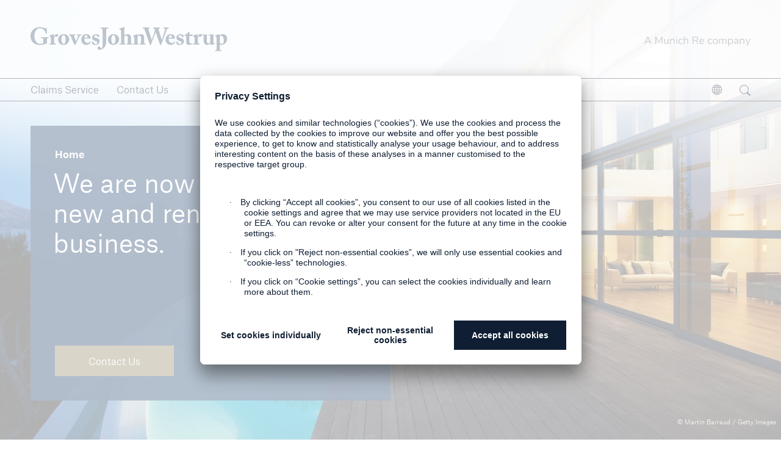

--- FILE ---
content_type: text/html; charset=UTF-8
request_url: https://www.grovesjohnwestrup.com/en.html
body_size: 10463
content:



<!doctype html>
<html lang="en" class="no-js">
    <head>
    <meta charset="UTF-8"/>
    <title>Home</title>
    
    <meta name="description" content="Introducing GrovesJohnWestrup Private Clients personal insurance for clients with unique and complex risks."/>
    <meta name="template" content="start"/>
    <meta name="viewport" content="width=device-width, initial-scale=1"/>
    

    


<meta http-equiv="x-ua-compatible" content="ie=edge"/>

<meta name="viewport" content="width=device-width, initial-scale=1.0, shrink-to-fit=no"/>
<meta name="msapplication-tap-highlight" content="no"/>
<meta name="format-detection" content="telephone=no"/>



  
  
    <meta name="twitter:card" content="summary"/>
  
    <meta property="og:type" content="website"/>
  
    <meta name="image" property="og:image" content="https://www.grovesjohnwestrup.com/content/dam/munichre/gjw/images/iStock-130408311.jpg/_jcr_content/renditions/original.image_file.1200.800.file/iStock-130408311.jpg"/>
  
    <meta property="og:description" content="Introducing GrovesJohnWestrup Private Clients personal insurance for clients with unique and complex risks."/>
  
    <meta property="og:title" content="Home"/>
  
    <meta property="og:url" content="https://www.grovesjohnwestrup.com/en.html"/>
  







  <script defer="defer" type="text/javascript" src="https://rum.hlx.page/.rum/@adobe/helix-rum-js@%5E2/dist/rum-standalone.js" data-routing="program=102052,environment=979411,tier=publish"></script>
<link rel="apple-touch-startup-image" media="(device-width: 320px) and (device-height: 480px) and (-webkit-device-pixel-ratio: 1)" href="/etc/clientlibs/munichre/mrwebsites/corporate/frontend/favicons.lc-2025.1216.1151802.0007189905_cp2fm-converted-lc.res/apple-touch-startup-image-320x460.png"/>
  <link rel="apple-touch-startup-image" media="(device-width: 320px) and (device-height: 480px) and (-webkit-device-pixel-ratio: 2)" href="/etc/clientlibs/munichre/mrwebsites/corporate/frontend/favicons.lc-2025.1216.1151802.0007189905_cp2fm-converted-lc.res/apple-touch-startup-image-640x920.png"/>
  <link rel="apple-touch-startup-image" media="(device-width: 320px) and (device-height: 568px) and (-webkit-device-pixel-ratio: 2)" href="/etc/clientlibs/munichre/mrwebsites/corporate/frontend/favicons.lc-2025.1216.1151802.0007189905_cp2fm-converted-lc.res/apple-touch-startup-image-640x1096.png"/>
  <link rel="apple-touch-startup-image" media="(device-width: 375px) and (device-height: 667px) and (-webkit-device-pixel-ratio: 2)" href="/etc/clientlibs/munichre/mrwebsites/corporate/frontend/favicons.lc-2025.1216.1151802.0007189905_cp2fm-converted-lc.res/apple-touch-startup-image-750x1294.png"/>
  <link rel="apple-touch-startup-image" media="(device-width: 414px) and (device-height: 736px) and (orientation: landscape) and (-webkit-device-pixel-ratio: 3)" href="/etc/clientlibs/munichre/mrwebsites/corporate/frontend/favicons.lc-2025.1216.1151802.0007189905_cp2fm-converted-lc.res/apple-touch-startup-image-1182x2208.png"/>
  <link rel="apple-touch-startup-image" media="(device-width: 414px) and (device-height: 736px) and (orientation: portrait) and (-webkit-device-pixel-ratio: 3)" href="/etc/clientlibs/munichre/mrwebsites/corporate/frontend/favicons.lc-2025.1216.1151802.0007189905_cp2fm-converted-lc.res/apple-touch-startup-image-1242x2148.png"/>
  <link rel="apple-touch-startup-image" media="(device-width: 768px) and (device-height: 1024px) and (orientation: landscape) and (-webkit-device-pixel-ratio: 1)" href="/etc/clientlibs/munichre/mrwebsites/corporate/frontend/favicons.lc-2025.1216.1151802.0007189905_cp2fm-converted-lc.res/apple-touch-startup-image-748x1024.png"/>
  <link rel="apple-touch-startup-image" media="(device-width: 768px) and (device-height: 1024px) and (orientation: portrait) and (-webkit-device-pixel-ratio: 1)" href="/etc/clientlibs/munichre/mrwebsites/corporate/frontend/favicons.lc-2025.1216.1151802.0007189905_cp2fm-converted-lc.res/apple-touch-startup-image-768x1004.png"/>
  <link rel="apple-touch-startup-image" media="(device-width: 768px) and (device-height: 1024px) and (orientation: landscape) and (-webkit-device-pixel-ratio: 2)" href="/etc/clientlibs/munichre/mrwebsites/corporate/frontend/favicons.lc-2025.1216.1151802.0007189905_cp2fm-converted-lc.res/apple-touch-startup-image-1496x2048.png"/>
  <link rel="apple-touch-startup-image" media="(device-width: 768px) and (device-height: 1024px) and (orientation: portrait) and (-webkit-device-pixel-ratio: 2)" href="/etc/clientlibs/munichre/mrwebsites/corporate/frontend/favicons.lc-2025.1216.1151802.0007189905_cp2fm-converted-lc.res/apple-touch-startup-image-1536x2008.png"/>

  <link rel="apple-touch-icon" sizes="57x57" href="/etc/clientlibs/munichre/mrwebsites/corporate/frontend/favicons.lc-2025.1216.1151802.0007189905_cp2fm-converted-lc.res/apple-touch-icon-57x57.png"/>
  <link rel="apple-touch-icon" sizes="60x60" href="/etc/clientlibs/munichre/mrwebsites/corporate/frontend/favicons.lc-2025.1216.1151802.0007189905_cp2fm-converted-lc.res/apple-touch-icon-60x60.png"/>
  <link rel="apple-touch-icon" sizes="72x72" href="/etc/clientlibs/munichre/mrwebsites/corporate/frontend/favicons.lc-2025.1216.1151802.0007189905_cp2fm-converted-lc.res/apple-touch-icon-72x72.png"/>
  <link rel="apple-touch-icon" sizes="76x76" href="/etc/clientlibs/munichre/mrwebsites/corporate/frontend/favicons.lc-2025.1216.1151802.0007189905_cp2fm-converted-lc.res/apple-touch-icon-76x76.png"/>
  <link rel="apple-touch-icon" sizes="114x114" href="/etc/clientlibs/munichre/mrwebsites/corporate/frontend/favicons.lc-2025.1216.1151802.0007189905_cp2fm-converted-lc.res/apple-touch-icon-114x114.png"/>
  <link rel="apple-touch-icon" sizes="120x120" href="/etc/clientlibs/munichre/mrwebsites/corporate/frontend/favicons.lc-2025.1216.1151802.0007189905_cp2fm-converted-lc.res/apple-touch-icon-120x120.png"/>
  <link rel="apple-touch-icon" sizes="144x144" href="/etc/clientlibs/munichre/mrwebsites/corporate/frontend/favicons.lc-2025.1216.1151802.0007189905_cp2fm-converted-lc.res/apple-touch-icon-144x144.png"/>
  <link rel="apple-touch-icon" sizes="152x152" href="/etc/clientlibs/munichre/mrwebsites/corporate/frontend/favicons.lc-2025.1216.1151802.0007189905_cp2fm-converted-lc.res/apple-touch-icon-152x152.png"/>
  <link rel="apple-touch-icon" sizes="180x180" href="/etc/clientlibs/munichre/mrwebsites/corporate/frontend/favicons.lc-2025.1216.1151802.0007189905_cp2fm-converted-lc.res/apple-touch-icon-180x180.png"/>

  <link rel="icon" type="image/png" sizes="32x32" href="/content/dam/munichre/gjw/images/FavIcon_gjw_32x32.png/_jcr_content/renditions/original./FavIcon_gjw_32x32.png"/>
  <link rel="icon" type="image/png" sizes="16x16" href="/content/dam/munichre/gjw/images/FavIcon_gjw_16x16.png/_jcr_content/renditions/original./FavIcon_gjw_16x16.png"/>
  <link rel="shortcut icon" href="/etc/clientlibs/munichre/mrwebsites/corporate/frontend/favicons.lc-2025.1216.1151802.0007189905_cp2fm-converted-lc.res/favicon-16x16.png"/>




    <link rel="canonical" href="https://www.grovesjohnwestrup.com/en.html"/>





    <link rel="stylesheet" href="https://www.grovesjohnwestrup.com/en.color-schemes.css" type="text/css"/>



<link rel="stylesheet" href="/etc/clientlibs/munichre/mrwebsites/corporate/frontend/resources.lc-2025.1216.1151802.0007189905_cp2fm-converted-lc.res/css/styles.print.min.css" media="print" type="text/css"/>


  
<link rel="stylesheet" href="/etc.clientlibs/munichre/mrwebsites/corporate/core/clientlibs/mrwebsites.corporate.cq.app-react.lc-e61254ec9c8cc22089c8360a5b5bec6d-lc.min.css" type="text/css">
<link rel="stylesheet" href="/etc.clientlibs/munichre/mrwebsites/corporate/core/clientlibs/mrwebsites.corporate.app.lc-16d5833de147ed79ab2d458ef82603a5-lc.min.css" type="text/css">
      
  






<script>
if (typeof biotope !== 'undefined') {
  biotope.configuration.set('data.staticResourcesBase', '/etc/clientlibs/munichre/mrwebsites/corporate/frontend/resources.lc-2025.1216.1151802.0007189905_cp2fm-converted-lc.res/');
  biotope.configuration.set('data.staticResourcesContentRepoBase', '/etc/clientlibs/munichre/mrwebsites/corporate/frontend/resources.lc-2025.1216.1151802.0007189905_cp2fm-converted-lc.res/');

  biotope.configuration.set('data.chartDataBaseUrl', ''); // has to be empty, relative url is available at component

}
</script>






  

    
    
    

    

    


        <script type="text/javascript" src="//assets.adobedtm.com/7cbff6299e14/70b55efaa275/launch-3882c6134d11.min.js" async></script>


    
    
    

    

    
    
</head>
    <body class="content page basicpage mr-theme-grovesjohnwestrup  no-margin-bottom" data-chartdatabaseurl="">
        <a href="#" class="skip-link">Skip to main content</a>
        
        
            



            <div class="page-wrap">

  
<mr-m-news-ticker class="mr-m-news-ticker" api-url="https://www.grovesjohnwestrup.com/en/_jcr_content.newsalert.json">
</mr-m-news-ticker>

<div class="headercwcontainer">
  <div class="xfpage page">

    <header class="headerCw">
      <div class="headerCw__inner">

        








<div class="headerCw__logo-wrapper">

  








  
  
  


<a class="headerCw__logo-left " href="https://www.grovesjohnwestrup.com/en.html">

    
    

    
  <span class="mr-h-visually-hidden">Munich Re logo</span>

  
  

  
  
      <mr-e-icon title="Munich Re" class="mr-logo-first" icon-path="/content/dam/munichre/contentlounge/website-pieces/administrative/left-logos/GJW_logo.svg/_jcr_content/renditions/original.media_file.file/GJW_logo.svg"></mr-e-icon>
      <mr-e-icon title="Munich Re" class="mr-logo-light" icon-path="/content/dam/munichre/contentlounge/website-pieces/administrative/left-logos/GJW_logo.svg/_jcr_content/renditions/original.media_file.file/GJW_logo.svg"></mr-e-icon>
      <mr-e-icon class="mr-logo-second"></mr-e-icon>
  

</a>


    




  








  
  
  


<a class="headerCw__logo-right headerCw__logo-right--standard ">

    
    

    
    <span class="mr-h-visually-hidden">A Munich Re company</span>

  
  

  
  
    <mr-e-icon title="A Munich Re company" class="mr-logo-first" icon-path="/content/dam/munichre/contentlounge/website-pieces/administrative/right-logos/gjw_endorsement.svg/_jcr_content/renditions/original.media_file.file/gjw_endorsement.svg"></mr-e-icon>
    <mr-e-icon title="A Munich Re company" class="mr-logo-light" icon-path="/content/dam/munichre/contentlounge/website-pieces/administrative/right-logos/gjw_endorsement.svg/_jcr_content/renditions/original.media_file.file/gjw_endorsement.svg"></mr-e-icon>
    <mr-e-icon class="mr-logo-second"></mr-e-icon>
  


</a>


    




</div>



  

  
























        <!-- Standard navigation -->
        




<div class="headerCw__navigation visible ">

  <button data-overlay-open="navigation" class="headerCw__navigationBurger hidden" title="open navigation" aria-label="open navigation"></button>

  <nav class="cmp-list" aria-label="Main">
    <ul class="cmp-list__item-container">
      <li class="cmp-list__item " data-navigation-leaf="true">
        <div>
          <a class="cmp-list__item-link" href="https://www.grovesjohnwestrup.com/en/claims.html" role="link">
            <span class="cmp-list__item-title">Claims Service</span>
          </a>
        </div>
      </li>
<li class="cmp-list__item " data-navigation-leaf="true">
        <div>
          <a class="cmp-list__item-link" href="https://www.grovesjohnwestrup.com/en/contact.html" role="link">
            <span class="cmp-list__item-title">Contact Us</span>
          </a>
        </div>
      </li>

    </ul>
  </nav>

  <div class="headerCw__navigationFill"></div>
  
  
  

  

  



  
<mr-m-popover class="mr-m-header-link-finder ">
  <button class="mr-m-popover__toggle" role="button" aria-label="Explore the MunichRe Group">
    <span class="mr-m-popover__toggle-label">Open</span>
    <mr-e-icon class="mr-m-popover__toggle-icon" icon-path="/content/dam/munichre/contentlounge/website-pieces/icons/static-icons/mr-icon-globe.svg/_jcr_content/renditions/original.media_file.file/mr-icon-globe.svg" role="presentation"></mr-e-icon>
  </button>
  <div class="mr-m-popover__overlay" role="dialog" aria-describedby="explorer-title">
    <div class="mr-m-popover__header">
      <p id="explorer-title">Explore Munich Re Group</p>
      <button class="mr-m-popover__close-btn">
        <span class="icon-close"></span>
        <span class="mr-h-visually-hidden">Close</span>
      </button>
    </div>
    <section>
      <p>
        Get to know our Group companies, branches and subsidiaries worldwide.
      </p>
      
      <mr-m-link-list-filter>
        <label class="mr-m-link-list-filter__label" for="mr-m-link-list-filter__input">Search for company or location</label>
        <input class="mr-m-link-list-filter__input" id="mr-m-link-list-filter__input" placeholder="Search for company or location" autocomplete="off"/>
        <span class="mr-m-link-list-filter__icon icon-pull-down"></span>
        



<ul class="mr-m-link-list-filter__list">
  

  
  <li class="headerLinkFinderItem section">

  <a data-keywords="US, USA, North America" class="cmp-list__item-link" href="https://www.americanalternativeinsurancecorporation.com/en.html">
    American Alternative Insurance Corporation (AAIC)
  </a>


    
</li>


  
  

  
  



  

  
  <li class="headerLinkFinderItem section">

  <a data-keywords="AMIG, Cincinnati, " class="cmp-list__item-link" href="https://www.amig.com/">
    American Modern Insurance Group (AMIG)
  </a>


    
</li>


  
  

  
  



  

  
  <li class="headerLinkFinderItem section">

  <a data-keywords="US, USA, North America" class="cmp-list__item-link" href="https://www.bridgewayinsurancecompany.com/en.html">
     Bridgeway Insurance Company
  </a>


    
</li>


  
  

  
  



  

  
  <li class="headerLinkFinderItem section">

  <a data-keywords="ERGO, Germany, Düsseldorf" class="cmp-list__item-link" href="https://www.ergo.com/en/Startseite" target="_blank">
    ERGO Group
  </a>


    
</li>


  
  

  
  



  

  
  <li class="headerLinkFinderItem section">

  <a data-keywords="Great Lakes Insurance" class="cmp-list__item-link" href="https://www.munichre.com/glise/en.html">
    Great Lakes Insurance SE
  </a>


    
</li>


  
  

  
  



  

  
  <li class="headerLinkFinderItem section">

  <a data-keywords="HSB, US, USA, Hartford Steam Boiler , Amerika, America " class="cmp-list__item-link" href="https://www.munichre.com/hsb/en.html">
    HSB - The Hartford Steam Boiler Inspection and Insurance Company
  </a>


    
</li>


  
  

  
  



  

  
  <li class="headerLinkFinderItem section">

  <a data-keywords="HSB IoT, Connected Technologies, Hartford" class="cmp-list__item-link" href="https://www.hsb-ats.com/en.html">
    HSB Applied Technology Solutions
  </a>


    
</li>


  
  

  
  



  

  
  <li class="headerLinkFinderItem section">

  <a data-keywords="HSB Canada, Boiler Inspection and Insurance Company of Canada" class="cmp-list__item-link" href="https://www.munichre.com/hsbcanada/en.html">
    HSB Canada
  </a>


    
</li>


  
  

  
  



  

  
  <li class="headerLinkFinderItem section">

  <a data-keywords="HSB, UK, United Kingdom, Great Britain, HSB Engineering Insurance Services Limited, Irleand, Scotland, Wales,, Channel Islands, Isle of Man, Northern Ireland" class="cmp-list__item-link" href="https://www.munichre.com/hsbeil/en.html">
    HSB | UK and Ireland
  </a>


    
</li>


  
  

  
  



  

  
  <li class="headerLinkFinderItem section">

  <a data-keywords="UK, United Kingdom, GJWPC" class="cmp-list__item-link" href="https://www.grovesjohnwestrup.com/en.html">
    GrovesJohnWestrup
  </a>


    
</li>


  
  

  
  



  

  
  <li class="headerLinkFinderItem section">

  <a data-keywords="Germany" class="cmp-list__item-link" href="https://www.meag.com/">
    MEAG
  </a>


    
</li>


  
  

  
  



  

  
  <li class="headerLinkFinderItem section">


    
</li>


  
  

  
  



  

  
  <li class="headerLinkFinderItem section">

  <a data-keywords="Munich Re Group, München, Bavaria, Germany" class="cmp-list__item-link" href="https://www.grovesjohnwestrup.com/en.html">
    Munich Re Group
  </a>


    
</li>


  
  

  
  



  

  
  <li class="headerLinkFinderItem section">


    
</li>


  
  

  
  



  

  
  <li class="headerLinkFinderItem section">


    
</li>


  
  

  
  



  

  
  <li class="headerLinkFinderItem section">

  <a data-keywords="Japan, India, Korea, Southeast Asia, Asia, Pacific, Singapore, APAC, Australia, New Zealand, Greater China" class="cmp-list__item-link" href="https://www.munichre.com/en/company/about-munich-re/munich-re-worldwide.html#asia-pacific">
    Munich Re Asia Pacific Non-Life (APAC)
  </a>


    
</li>


  
  

  
  



  

  
  <li class="headerLinkFinderItem section">

  <a data-keywords="Automation Solutions, Dublin, Ireland, MRAS" class="cmp-list__item-link" href="https://www.munichre.com/automation-solutions/en.html">
    Munich Re Automation Solutions Ltd
  </a>


    
</li>


  
  

  
  



  

  
  <li class="headerLinkFinderItem section">

  <a data-keywords="Beijing, China, PRC, Greater China" class="cmp-list__item-link" href="https://www.munichre.com/en/company/about-munich-re/munich-re-worldwide.html#china-branch">
    Munich Re Beijing Branch
  </a>


    
</li>


  
  

  
  



  

  
  <li class="headerLinkFinderItem section">

  <a data-keywords="North America, Canada " class="cmp-list__item-link" href="https://www.munichre.com/ca-life/en.html">
    Munich Re Canada Life
  </a>


    
</li>


  
  

  
  



  

  
  <li class="headerLinkFinderItem section">

  <a data-keywords="North America, Canada " class="cmp-list__item-link" href="https://www.munichre.com/ca-non-life/en.html">
    Munich Re Canada Non-Life
  </a>


    
</li>


  
  

  
  



  

  
  <li class="headerLinkFinderItem section">

  <a class="cmp-list__item-link" href="https://www.munichre-foundation.org/en.html" target="_blank">
    Munich Re Foundation
  </a>


    
</li>


  
  

  
  



  

  
  <li class="headerLinkFinderItem section">

  <a data-keywords="Paris, France" class="cmp-list__item-link" href="https://www.munichre.com/en/company/about-munich-re/munich-re-worldwide/france/munich-re-france.html">
    Munich Re France
  </a>


    
</li>


  
  

  
  



  

  
  <li class="headerLinkFinderItem section">


    
</li>


  
  

  
  



  

  
  <li class="headerLinkFinderItem section">

  <a data-keywords="China, Hong Kong, Shanghai, Beijing, Taipei, Taiwan " class="cmp-list__item-link" href="https://www.munichre.com/en/company/about-munich-re/munich-re-worldwide.html#china-branch">
    Munich Re Greater China 
  </a>


    
</li>


  
  

  
  



  

  
  <li class="headerLinkFinderItem section">

  <a data-keywords="China, Hong Kong, HK," class="cmp-list__item-link" href="https://www.munichre.com/en/company/about-munich-re/munich-re-worldwide.html#china-branch">
    Munich Re Hong Kong Branch
  </a>


    
</li>


  
  

  
  



  

  
  <li class="headerLinkFinderItem section">

  <a data-keywords="India, Mumbai" class="cmp-list__item-link" href="https://www.munichre.com/en/company/about-munich-re/munich-re-worldwide/india/about-us.html#india-branch">
    Munich Re India Branch
  </a>


    
</li>


  
  

  
  



  

  
  <li class="headerLinkFinderItem section">

  <a data-keywords="Germany" class="cmp-list__item-link" href="https://www.munichreinvestmentpartners.com/en.html">
    Munich Re Investment Partners
  </a>


    
</li>


  
  

  
  



  

  
  <li class="headerLinkFinderItem section">

  <a data-keywords="Italy, Italia, Milan, Milano" class="cmp-list__item-link" href="https://www.munichre.com/it/azienda/informazioni-su-munich-re/munich-re-in-tutto-il-mondo/italia/munich-re-italia.html">
    Munich Re Italy - Münchener Rück Servizi Tecnici S.r.l. 
  </a>


    
</li>


  
  

  
  



  

  
  <li class="headerLinkFinderItem section">

  <a data-keywords="Japan, Tokyo" class="cmp-list__item-link" href="https://www.munichre.com/en/company/about-munich-re/munich-re-worldwide.html#japan-branch">
    Munich Re Japan Branch
  </a>


    
</li>


  
  

  
  



  

  
  <li class="headerLinkFinderItem section">

  <a data-keywords="Korea, South Korea, Seoul" class="cmp-list__item-link" href="https://www.munichre.com/en/company/about-munich-re/munich-re-worldwide/korea/about-us.html#korea-branch">
    Munich Re Korea Branch
  </a>


    
</li>


  
  

  
  



  

  
  <li class="headerLinkFinderItem section">

  <a data-keywords="Taipei, Taiwan, China, " class="cmp-list__item-link" href="https://www.munichre.com/en/company/about-munich-re/munich-re-worldwide.html#office-taipei">
    Munich Re Liaison Office Taipei 
  </a>


    
</li>


  
  

  
  



  

  
  <li class="headerLinkFinderItem section">

  <a data-keywords="Thailand, Bangkok" class="cmp-list__item-link" href="https://www.munichre.com/en/company/about-munich-re/munich-re-worldwide.html#thailand-office">
    Munich Re Liaison Office Thailand
  </a>


    
</li>


  
  

  
  



  

  
  <li class="headerLinkFinderItem section">

  <a data-keywords="Life US, America, USA, " class="cmp-list__item-link" href="https://www.munichre.com/us-life/en.html">
    Munich Re Life US - Munich American Reassurance Company, Inc
  </a>


    
</li>


  
  

  
  



  

  
  <li class="headerLinkFinderItem section">

  <a data-keywords="Malaysia, Kuala Lumpur" class="cmp-list__item-link" href="https://www.munichre.com/en/company/about-munich-re/munich-re-worldwide.html#malaysia-branch">
    Munich Re Malaysia Branch
  </a>


    
</li>


  
  

  
  



  

  
  <li class="headerLinkFinderItem section">

  <a data-keywords="Malta" class="cmp-list__item-link" href="https://www.munichre.com/en/company/about-munich-re/munich-re-worldwide.html#malta">
    Munich Re of Malta
  </a>


    
</li>


  
  

  
  



  

  
  <li class="headerLinkFinderItem section">

  <a data-keywords="Malta, PCC" class="cmp-list__item-link" href="https://www.munichre.com/en/company/about-munich-re/munich-re-worldwide.html#malta">
    Munich Re PCC 
  </a>


    
</li>


  
  

  
  



  

  
  <li class="headerLinkFinderItem section">

  <a data-keywords="RMP, Service GmbH" class="cmp-list__item-link" href="https://www.munichre.com/rmp/en.html">
    Munich Re Risk Management Partners
  </a>


    
</li>


  
  

  
  



  

  
  <li class="headerLinkFinderItem section">

  <a data-keywords="Service GmbH, RMP, Risk Suite" class="cmp-list__item-link" href="/munichreservicegmbh/en/about-us.html#germany">
    Munich Re Service GmbH
  </a>


    
</li>


  
  

  
  



  

  
  <li class="headerLinkFinderItem section">

  <a data-keywords="Shanghai, China, " class="cmp-list__item-link" href="https://www.munichre.com/en/company/about-munich-re/munich-re-worldwide.html#china-branch">
    Munich Re Shanghai Representative Office
  </a>


    
</li>


  
  

  
  



  

  
  <li class="headerLinkFinderItem section">

  <a data-keywords="Singapore, Regional Center Centre" class="cmp-list__item-link" href="https://www.munichre.com/en/company/about-munich-re/munich-re-worldwide.html#singapore-branch">
    Munich Re Singapore Branch 
  </a>


    
</li>


  
  

  
  



  

  
  <li class="headerLinkFinderItem section">

  <a data-keywords="MRS, GSI, global markets" class="cmp-list__item-link" href="https://www.munichre.com/specialty/en.html">
    Munich Re Specialty
  </a>


    
</li>


  
  

  
  



  

  
  <li class="headerLinkFinderItem section">

  <a data-keywords="IE, MRS, GSI, Global Markets" class="cmp-list__item-link" href="https://www.munichre.com/specialty/global-markets-ireland/en.html">
    Munich Re Specialty - GM, Irleand
  </a>


    
</li>


  
  

  
  



  

  
  <li class="headerLinkFinderItem section">

  <a data-keywords="NMU, UK, United Kingdom, GSI, MRS, Global Markets" class="cmp-list__item-link" href="https://www.nmu.co.uk/">
    Munich Re Specialty - GM, UK 
  </a>


    
</li>


  
  

  
  



  

  
  <li class="headerLinkFinderItem section">

  <a data-keywords="Syndicate, UK, United Kingdom, GSI, MRS, Global Markets" class="cmp-list__item-link" href="https://www.munichre.com/specialty/global-markets-syndicate/en.html">
    Munich Re Specialty - GM, Syndicate
  </a>


    
</li>


  
  

  
  



  

  
  <li class="headerLinkFinderItem section">

  <a data-keywords="global, GSI, MRS, NA, US, USA, MRSI" class="cmp-list__item-link" href="https://www.munichre.com/specialty/north-america/en.html">
    Munich Re Specialty - North America
  </a>


    
</li>


  
  

  
  



  

  
  <li class="headerLinkFinderItem section">

  <a data-keywords="MRS, GSI,  north America, USA, UK, Bell &amp; Clements," class="cmp-list__item-link" href="https://www.munichre.com/specialty/north-america/en/solutions/binding-authorities.html">
    Munich Re Specialty - NA, Binding Authorities
  </a>


    
</li>


  
  

  
  



  

  
  <li class="headerLinkFinderItem section">

  <a data-keywords="global, GSI, MRS, NA, US, USA, MRSI, Canada" class="cmp-list__item-link" href="https://www.munichre.com/temple-insurance/en/strategic-partners.html">
    Munich Re Specialty - NA, Canada Insurance Programs
  </a>


    
</li>


  
  

  
  



  

  
  <li class="headerLinkFinderItem section">

  <a data-keywords="United Kingdom, UK, US, USA, North America, Specialty, MRS" class="cmp-list__item-link" href="https://www.munichre.com/specialty/north-america/en/solutions/programs/digital-partners.html">
    Munich Re Specialty - NA, Digital Programs
  </a>


    
</li>


  
  

  
  



  

  
  <li class="headerLinkFinderItem section">

  <a data-keywords="Spain, Sucursal, Madrid" class="cmp-list__item-link" href="https://www.munichre.com/en/company/about-munich-re/munich-re-worldwide.html#spain">
    Munich Re Sucursal en España
  </a>


    
</li>


  
  

  
  



  

  
  <li class="headerLinkFinderItem section">

  <a data-keywords="Underwriting Agents, UAE, Arabia, DIFC, United Arab Emirates, Dubai" class="cmp-list__item-link" href="https://www.munichre.com/en/company/about-munich-re/munich-re-worldwide.html#arab">
    Munich Re Underwriting Agents (DIFC) Ltd. 
  </a>


    
</li>


  
  

  
  



  

  
  <li class="headerLinkFinderItem section">

  <a data-keywords="UK, Great Britain, England, Scotland" class="cmp-list__item-link" href="https://www.munichre.com/uk-life/en.html">
    Munich Re UK Life Branch
  </a>


    
</li>


  
  

  
  



  

  
  <li class="headerLinkFinderItem section">

  <a data-keywords="USA, Non-Life, US, North America" class="cmp-list__item-link" href="https://www.munichre.com/us-non-life/en.html">
    Munich Re US - Munich Reinsurance America, Inc
  </a>


    
</li>


  
  

  
  



  

  
  <li class="headerLinkFinderItem section">

  <a data-keywords="US, USA, North America" class="cmp-list__item-link" href="https://www.munichre.com/mrv/en.html">
    Munich Re Ventures
  </a>


    
</li>


  
  

  
  



  

  
  <li class="headerLinkFinderItem section">

  <a data-keywords="Australasia, Australia, Sydney" class="cmp-list__item-link" href="https://www.munichre.com/en/company/about-munich-re/munich-re-worldwide.html#australia-branch">
    Munich Reinsurance Company of Australasia
  </a>


    
</li>


  
  

  
  



  

  
  <li class="headerLinkFinderItem section">

  <a data-keywords="Australasia, Australia, MHA, Sydney, MRAu" class="cmp-list__item-link" href="https://www.munichre.com/en/company/about-munich-re/munich-re-worldwide.html#australia-new-zealand">
    Munich Holdings of Australasia Pty Limited (MHA)
  </a>


    
</li>


  
  

  
  



  

  
  <li class="headerLinkFinderItem section">

  <a data-keywords="New Re, New Reinsurance, Switzerland, Swiss, Zurich, Zürich, NewRe" class="cmp-list__item-link" href="https://www.newre.com/en.html">
    New Re - New Reinsurance Company
  </a>


    
</li>


  
  

  
  



  

  
  <li class="headerLinkFinderItem section">

  <a data-keywords="Canada" class="cmp-list__item-link" href="https://www.munichre.com/temple-insurance/en.html">
    Temple Insurance Company
  </a>


    
</li>


  
  

  
  



  

  
  <li class="headerLinkFinderItem section">

  <a data-keywords="US, USA, North America" class="cmp-list__item-link" href="https://www.peslic.com/en.html" target="_blank">
    The Princeton Excess and Surplus Lines Insurance Company (PESLIC)
  </a>


    
</li>


  
  

  
  


</ul>




      </mr-m-link-list-filter>
    </section>
  </div>
</mr-m-popover>

  <button data-overlay-open="search" class="headerCw__navigationSearch" aria-label="open search">
</button>
  
</div>

        <!-- Simple navigation -->
        

        <!-- MEAG navigation -->
        

      </div>
    </header>
  </div>
</div>



  <main class="main content ">
    <article>

      <div class="root responsivegrid">


<div class="aem-Grid aem-Grid--12 aem-Grid--default--12 ">
    
    <div class="rowColResponsiveGrid responsivegrid aem-GridColumn aem-GridColumn--default--12"><div class=" ">

  

  
  

  <div class="row ">
    <div class="col ">
      <div class="wcm-io-parsys aem-GridColumn aem-GridColumn--default--12"><div class="home-stage" data-duration="10000" data-slides="[{&#34;type&#34;:&#34;image&#34;,&#34;colorScheme&#34;:&#34;mr-theme-grovesjohnwestrup&#34;,&#34;isTextColorBright&#34;:false,&#34;isDarkImageVideo&#34;:false,&#34;image&#34;:{&#34;fallback&#34;:&#34;/content/dam/munichre/gjw/images/iStock-130408311.jpg/_jcr_content/renditions/crop-16x9-1280.jpg./crop-16x9-1280.jpg&#34;,&#34;renditions&#34;:[{&#34;srcSet&#34;:&#34;/content/dam/munichre/gjw/images/iStock-130408311.jpg/_jcr_content/renditions/crop-16x9-2560.jpg./crop-16x9-2560.jpg 2560w, /content/dam/munichre/gjw/images/iStock-130408311.jpg/_jcr_content/renditions/crop-16x9-1920.jpg./crop-16x9-1920.jpg 1920w, /content/dam/munichre/gjw/images/iStock-130408311.jpg/_jcr_content/renditions/crop-16x9-1280.jpg./crop-16x9-1280.jpg 1280w, /content/dam/munichre/gjw/images/iStock-130408311.jpg/_jcr_content/renditions/crop-16x9-393.jpg./crop-16x9-393.jpg 393w&#34;,&#34;media&#34;:&#34;(min-width: 1024px)&#34;},{&#34;srcSet&#34;:&#34;/content/dam/munichre/gjw/images/iStock-130408311.jpg/_jcr_content/renditions/crop-2x3-768.jpg./crop-2x3-768.jpg 768w, /content/dam/munichre/gjw/images/iStock-130408311.jpg/_jcr_content/renditions/crop-2x3-320.jpg./crop-2x3-320.jpg 320w&#34;,&#34;media&#34;:&#34;(min-width: 768px)&#34;},{&#34;srcSet&#34;:&#34;/content/dam/munichre/gjw/images/iStock-130408311.jpg/_jcr_content/renditions/crop-1x1-2560.jpg./crop-1x1-2560.jpg 2560w, /content/dam/munichre/gjw/images/iStock-130408311.jpg/_jcr_content/renditions/crop-1x1-1280.jpg./crop-1x1-1280.jpg 1280w, /content/dam/munichre/gjw/images/iStock-130408311.jpg/_jcr_content/renditions/crop-1x1-768.jpg./crop-1x1-768.jpg 768w, /content/dam/munichre/gjw/images/iStock-130408311.jpg/_jcr_content/renditions/crop-1x1-400.jpg./crop-1x1-400.jpg 400w&#34;}],&#34;altText&#34;:&#34;GrovesJohnWestrup ranks 1st place in Highpoint’s HNW Home Report&#34;,&#34;copyright&#34;:&#34;© Martin Barraud / Getty Images&#34;,&#34;poster&#34;:&#34;/content/dam/munichre/gjw/images/iStock-130408311.jpg/_jcr_content/renditions/crop-16x9-1280.jpg./crop-16x9-1280.jpg&#34;}}]" data-aria-video-label="play/pause">

  <div class="home-stage__slider"></div>
  <div class="home-stage__grid-container">
    
    <div class="home-stage__grid-container-mobile-bg"></div>
    <div class="home-stage__content">

      <h1 class="mr-h-visually-hidden"></h1>
      <div class="home-stage__content-headers home-stage__content-headers--active">
        
        <p class="home-stage__content-headers-category">
          Home
        </p>
        
        <div class="home-stage__content-headers-headline">
          <h2 class="home-stage__content-headers-title">
            We are now closed for new and renewal business. 
            
          </h2>
        </div>
        
        <div class="home-stage__button-container">
          <a class="button button--cyan" role="button" tabindex="0" href="https://www.grovesjohnwestrup.com/en/contact.html">
            Contact Us
          </a>

          

        </div>


      </div>


      <div class="home-stage__content-bars"></div>
      <div class="pause icon-pause" tabindex="0" aria-label="play/pause" role="button" data-item-aria-label="Show item {}"></div>
    </div>

    
    
  </div>
</div>


</div>
<div class="textToSpeechPlayer aem-GridColumn aem-GridColumn--default--12"><mr-m-text-to-speech-player class="mr-m-text-to-speech-player" role="application" tabindex="0">
    <div class="player__container d-none" data-i18n-play="Play" data-i18n-remove="Remove">
        <div class="player__wishlist d-none"><ul></ul></div>
        <div class="player__content">
            <audio class="player__audio d-none">
                <source src="" type="audio/mp3"/>
            </audio>
            <div class="player__info">
                <img alt="alt txt" class="player__info-image" src=""/>
                <div class="player__info-content">
                    <h3 class="player__info-name">properties.trackTitle</h3>
                    <p class="player__info-description">properties.trackSubtitle</p>
                </div>
            </div>
            <div class="player__functions">
                <div class="player__volume">
                    <button class="icon-volume" title="Mute player">
                        <svg class="sound-active" width="18" height="18" viewBox="0 0 18 18" fill="none" xmlns="https://www.w3.org/2000/svg">
                            <path d="M4.03189 5.85891L8.98924 1.112V16.6393L4.03189 11.8948H0V5.85891H4.03189ZM11.0506 0V2.07094C13.9251 2.99641 16.0032 5.6939 16.0032 8.87445C16.0032 12.055 13.9227 14.7525 11.0506 15.678V17.7489C15.0395 16.766 17.9976 13.1646 17.9976 8.87206C17.9976 4.57951 15.0395 0.982862 11.0506 0ZM13.4492 8.87684C13.4492 7.13591 12.4807 5.61977 11.0506 4.84018V12.9111C12.4783 12.1315 13.4492 10.6178 13.4492 8.87445V8.87684Z" fill="#6D767C"/>
                        </svg>
                        <svg class="sound-mute" width="24" height="24" viewBox="0 0 24 24" fill="none">
                            <path d="M5.4,7.9L12,1.5v20.7l-6.6-6.3H0v-8H5.4L5.4,7.9z M21,12l3,3l-2,2l-3-3l-3,3l-2-2l3-3l-3-3l2-2l3,3l3-3l2,2L21,12z" fill="#6D767C"/>
                        </svg>
                    </button>
                    <input class="volume-slider" type="range" min="0" max="100" value="50"/>
                </div>
                <div class="player__controls flex-group">
                    <button class="icon-back" title="Rewind/Previous">
                        <svg width="24" height="24" viewBox="0 0 24 24" fill="none" xmlns="https://www.w3.org/2000/svg">
                            <path d="M22 22.2338C22 23.0111 21.152 23.4912 20.4855 23.0913L3.42916 12.8575C2.78182 12.4691 2.78182 11.5309 3.42916 11.1425L20.4855 0.908697C21.152 0.508781 22 0.988895 22 1.76619L22 22.2338Z" fill="#6D767C"/>
                            <rect x="2" width="3" height="24" fill="#6D767C"/>
                        </svg>
                    </button>
                    <button class="icon-play" title="Play">
                        <svg width="18" height="18" viewBox="0 0 18 18" fill="none" xmlns="https://www.w3.org/2000/svg">
                            <path fill-rule="evenodd" clip-rule="evenodd" d="M16.2071 8.22547L2.03696 0.0925565C1.57398 -0.173519 1 0.165763 1 0.706361V17.2936C1 17.8342 1.57398 18.1735 2.03696 17.9074L16.2071 9.77453C16.8005 9.43337 16.8005 8.56663 16.2071 8.22547" fill="#6D767C"></path>
                        </svg>
                    </button>
                    <button class="icon-pause d-none" title="Pause">
                        <svg width="18" height="18" viewBox="0 0 18 18" fill="none" xmlns="https://www.w3.org/2000/svg">
                            <rect x="2" width="5.25" height="18" fill="#6D767C"></rect>
                            <rect x="10.25" width="5.25" height="18" fill="#6D767C"></rect>
                        </svg>
                    </button>
                    <button class="icon-forward" title="Next">
                        <svg width="24" height="24" viewBox="0 0 24 24" fill="none" xmlns="https://www.w3.org/2000/svg">
                            <rect x="19" width="3" height="24"/>
                            <path d="M2 1.76619C2 0.988895 2.84797 0.508783 3.5145 0.908697L20.5708 11.1425C21.2182 11.5309 21.2182 12.4691 20.5708 12.8575L3.5145 23.0913C2.84797 23.4912 2 23.0111 2 22.2338L2 1.76619Z"/>
                        </svg>
                    </button>
                </div>

                <div class="player__controls flex-group mobile-position">
                    <button class="icon-expand" title="Expand player">
                        <svg width="20" height="20" viewBox="0 0 20 20" fill="none" xmlns="https://www.w3.org/2000/svg">
                            <path fill-rule="evenodd" clip-rule="evenodd" d="M19 1V7.18806H17.875V2.92037L12.0852 8.71019L11.2898 7.91481L17.0796 2.125H12.8125V1H19ZM7.91481 11.2898L2.125 17.079V12.8125H1V19H7.1875V17.875H2.92037L8.71019 12.0852L7.91481 11.2898Z" fill="#6D767C"/>
                            <path d="M19 1H19.1875V0.8125H19V1ZM19 7.18806V7.37556H19.1875V7.18806H19ZM17.875 7.18806H17.6875V7.37556H17.875V7.18806ZM17.875 2.92037H18.0625V2.46771L17.7424 2.78779L17.875 2.92037ZM12.0852 8.71019L11.9526 8.84277L12.0852 8.97535L12.2178 8.84277L12.0852 8.71019ZM11.2898 7.91481L11.1572 7.78223L11.0246 7.91481L11.1572 8.0474L11.2898 7.91481ZM17.0796 2.125L17.2122 2.25758L17.5323 1.9375H17.0796V2.125ZM12.8125 2.125H12.625V2.3125H12.8125V2.125ZM12.8125 1V0.8125H12.625V1H12.8125ZM7.91481 11.2898L8.0474 11.1572L7.91482 11.0246L7.78224 11.1572L7.91481 11.2898ZM2.125 17.079H1.9375V17.5317L2.25758 17.2116L2.125 17.079ZM2.125 12.8125H2.3125V12.625H2.125V12.8125ZM1 12.8125V12.625H0.8125V12.8125H1ZM1 19H0.8125V19.1875H1V19ZM7.1875 19V19.1875H7.375V19H7.1875ZM7.1875 17.875H7.375V17.6875H7.1875V17.875ZM2.92037 17.875L2.78779 17.7424L2.46771 18.0625H2.92037V17.875ZM8.71019 12.0852L8.84277 12.2178L8.97535 12.0852L8.84277 11.9526L8.71019 12.0852ZM18.8125 1V7.18806H19.1875V1H18.8125ZM19 7.00056H17.875V7.37556H19V7.00056ZM18.0625 7.18806V2.92037H17.6875V7.18806H18.0625ZM17.7424 2.78779L11.9526 8.5776L12.2178 8.84277L18.0076 3.05296L17.7424 2.78779ZM12.2178 8.5776L11.4224 7.78223L11.1572 8.0474L11.9526 8.84277L12.2178 8.5776ZM11.4224 8.0474L17.2122 2.25758L16.947 1.99242L11.1572 7.78223L11.4224 8.0474ZM17.0796 1.9375H12.8125V2.3125H17.0796V1.9375ZM13 2.125V1H12.625V2.125H13ZM12.8125 1.1875H19V0.8125H12.8125V1.1875ZM7.78224 11.1572L1.99242 16.9465L2.25758 17.2116L8.04739 11.4224L7.78224 11.1572ZM2.3125 17.079V12.8125H1.9375V17.079H2.3125ZM2.125 12.625H1V13H2.125V12.625ZM0.8125 12.8125V19H1.1875V12.8125H0.8125ZM1 19.1875H7.1875V18.8125H1V19.1875ZM7.375 19V17.875H7V19H7.375ZM7.1875 17.6875H2.92037V18.0625H7.1875V17.6875ZM3.05296 18.0076L8.84277 12.2178L8.5776 11.9526L2.78779 17.7424L3.05296 18.0076ZM8.84277 11.9526L8.0474 11.1572L7.78223 11.4224L8.5776 12.2178L8.84277 11.9526Z" fill="black" fill-opacity="0.2"/>
                        </svg>
                    </button>
                    <button class="icon-minimize" title="Minimize player">
                        <svg width="20" height="20" viewBox="0 0 20 20" fill="none" xmlns="https://www.w3.org/2000/svg">
                            <path fill-rule="evenodd" clip-rule="evenodd" d="M13.2268 7.76969H17.4939V8.89469H11.3064V2.70719H12.4314V6.97431L18.4057 1L19.2011 1.79538L13.2268 7.76969ZM2.91567 11.0974V12.2224H7.1828L1.20117 18.2046L1.99655 19L7.97873 13.0178V17.2849H9.10373V11.0974H2.91567Z" fill="#6D767C"/>
                            <path d="M13.2268 7.76969L13.0942 7.6371L12.7741 7.95719H13.2268V7.76969ZM17.4939 7.76969H17.6814V7.58219H17.4939V7.76969ZM17.4939 8.89469V9.08219H17.6814V8.89469H17.4939ZM11.3064 8.89469H11.1189V9.08219H11.3064V8.89469ZM11.3064 2.70719V2.51969H11.1189V2.70719H11.3064ZM12.4314 2.70719H12.6189V2.51969H12.4314V2.70719ZM12.4314 6.97431H12.2439V7.42698L12.564 7.1069L12.4314 6.97431ZM18.4057 1L18.5383 0.867417L18.4057 0.734835L18.2731 0.867417L18.4057 1ZM19.2011 1.79538L19.3337 1.92796L19.4662 1.79538L19.3337 1.66279L19.2011 1.79538ZM2.91567 11.0974V10.9099H2.72817V11.0974H2.91567ZM2.91567 12.2224H2.72817V12.4099H2.91567V12.2224ZM7.1828 12.2224L7.31539 12.355L7.63543 12.0349H7.1828V12.2224ZM1.20117 18.2046L1.06858 18.0721L0.936013 18.2046L1.06859 18.3372L1.20117 18.2046ZM1.99655 19L1.86396 19.1326L1.99655 19.2652L2.12913 19.1326L1.99655 19ZM7.97873 13.0178H8.16623V12.5652L7.84615 12.8852L7.97873 13.0178ZM7.97873 17.2849H7.79123V17.4724H7.97873V17.2849ZM9.10373 17.2849V17.4724H9.29123V17.2849H9.10373ZM9.10373 11.0974H9.29123V10.9099H9.10373V11.0974ZM13.2268 7.95719H17.4939V7.58219H13.2268V7.95719ZM17.3064 7.76969V8.89469H17.6814V7.76969H17.3064ZM17.4939 8.70719H11.3064V9.08219H17.4939V8.70719ZM11.4939 8.89469V2.70719H11.1189V8.89469H11.4939ZM11.3064 2.89469H12.4314V2.51969H11.3064V2.89469ZM12.2439 2.70719V6.97431H12.6189V2.70719H12.2439ZM12.564 7.1069L18.5383 1.13258L18.2731 0.867417L12.2988 6.84173L12.564 7.1069ZM18.2731 1.13258L19.0685 1.92796L19.3337 1.66279L18.5383 0.867417L18.2731 1.13258ZM19.0685 1.66279L13.0942 7.6371L13.3594 7.90227L19.3337 1.92796L19.0685 1.66279ZM2.72817 11.0974V12.2224H3.10317V11.0974H2.72817ZM2.91567 12.4099H7.1828V12.0349H2.91567V12.4099ZM7.05021 12.0899L1.06858 18.0721L1.33376 18.3372L7.31539 12.355L7.05021 12.0899ZM1.06859 18.3372L1.86396 19.1326L2.12913 18.8674L1.33375 18.072L1.06859 18.3372ZM2.12913 19.1326L8.11132 13.1504L7.84615 12.8852L1.86396 18.8674L2.12913 19.1326ZM7.79123 13.0178V17.2849H8.16623V13.0178H7.79123ZM7.97873 17.4724H9.10373V17.0974H7.97873V17.4724ZM9.29123 17.2849V11.0974H8.91623V17.2849H9.29123ZM9.10373 10.9099H2.91567V11.2849H9.10373V10.9099Z" fill="#979797"/>
                        </svg>
                    </button>
                    <button class="icon-playlist inactive" title="Show/Hide playlist">
                        <svg version="1.1" id="Layer_1" xmlns="https://www.w3.org/2000/svg" xmlns:xlink="https://www.w3.org/1999/xlink" x="0px" y="0px" viewBox="0 0 24 24" style="enable-background:new 0 0 24 24;" xml:space="preserve">
                            <path d="M15,11H0V9h15V11z M15,2H0v2h15V2z M20,2h-2v2v10.6c-0.6-0.3-1.3-0.6-2-0.6c-2.2,0-4,1.8-4,4s1.8,4,4,4s4-1.8,4-4V4h4V2H20z
                                M0,18h9v-2H0V18z"/>
                        </svg>
                    </button>
                    <button class="icon-close" title="Close player">
                        <svg class="icon-close" width="18" height="18" viewBox="0 0 18 18" fill="none" xmlns="https://www.w3.org/2000/svg">
                            <path fill-rule="evenodd" clip-rule="evenodd" d="M10.5801 8.98875L17.9781 16.3862L16.3873 17.9775L8.98875 10.5801L1.59131 17.9781L0 16.3873L7.398 8.98875L0 1.59075L1.59075 0L8.98875 7.398L16.3873 0L17.9781 1.59075L10.5801 8.98875Z" fill="#6D767C"/>
                        </svg>
                    </button>
                </div>
            </div>
        </div>
        <div class="player__status">
            <div class="player__status-timestamp">0:00</div>
            <div class="player__progress-bar-wrapper">
                <div class="player__progress-bar" role="progressbar" aria-valuemin="0" aria-valuemax="100" aria-valuenow=""></div>
            </div>
            <div class="player__status-duration">0:00</div>
        </div>
    </div>
</mr-m-text-to-speech-player></div>

    </div>
  </div>


  

</div>
</div>
<div class="rowColResponsiveGrid responsivegrid aem-GridColumn aem-GridColumn--default--12"><div class=" ">

  

  
  

  

  

</div>
</div>
<div class="rowColResponsiveGrid responsivegrid aem-GridColumn aem-GridColumn--default--12"><div class=" ">

  

  
  

  

  

</div>
</div>
<div class="rowColResponsiveGrid responsivegrid aem-GridColumn aem-GridColumn--default--12"><div class=" ">

  

  
  

  

  

</div>
</div>

    
</div>
</div>


      

    </article>
  </main>

  


<footer class="footer">

<div class="footer__content">
  

  <div class="goto-top">
    <button class="goto-top__toggler icon__backtotop" type="button" aria-label="Back to top of page">
    </button>
  </div>

  <div class="footer__sitemap">
    <div class="footer__sitemap-group">
      <div class="linkList"><div class="cmp-title">
  <h6 class="cmp-title__text">Topics</h6>
</div>





<ul class="cmp-list">
  

  
  <li class="cmp-list__item section">
<div>
  <a href="https://www.grovesjohnwestrup.com/en/claims.html" class="cmp-list__item-link">
    Claims Concierge Service
  </a>
</div>

    

</li>


  
  

  
  



  

  
  <li class="cmp-list__item section">
<div>
  <a href="https://www.grovesjohnwestrup.com/en/compliance/complaint-handling.html" class="cmp-list__item-link">
    Complaints
  </a>
</div>

    

</li>


  
  

  
  



  

  
  <li class="cmp-list__item section">
<div>
  <a href="https://www.grovesjohnwestrup.com/en/contact.html" class="cmp-list__item-link">
    Contacts
  </a>
</div>

    

</li>


  
  

  
  


</ul>







</div>

    </div>
    <div class="footer__sitemap-group">
      <div class="linkList">













</div>

    </div>
    <div class="footer__sitemap-group footer__sitemap-group--icons">
      <div class="linkList">













</div>

    </div>
  </div>
  <div class="footer__metaWrapper">
    <div class="footer__meta">
      <div class="linkList">





<ul class="cmp-list">
  

  
  <li class="cmp-list__item section">
<div>
  <a href="https://www.grovesjohnwestrup.com/en/compliance/legal-notice.html" class="cmp-list__item-link">
    Legal Notice
  </a>
</div>

    

</li>


  
  

  
  



  

  
  <li class="cmp-list__item section">
<div>
  <a href="https://www.grovesjohnwestrup.com/en/contact.html" class="cmp-list__item-link">
    Contact
  </a>
</div>

    

</li>


  
  

  
  



  

  
  <li class="cmp-list__item section">
<div>
  <a href="https://www.grovesjohnwestrup.com/en/compliance/privacy.html" class="cmp-list__item-link">
    Privacy
  </a>
</div>

    

</li>


  
  

  
  



  

  
  <li class="cmp-list__item section">
<div>
  <a href="https://www.grovesjohnwestrup.com/en/product-fair-value-assessments.html" class="cmp-list__item-link">
    Fair Value Assessment
  </a>
</div>

    

</li>


  
  

  
  



  

  
  <li class="cmp-list__item section">
<div>
  <a href="https://www.grovesjohnwestrup.com/en/compliance/cookies-and-log-files.html" class="cmp-list__item-link">
    Cookie
  </a>
</div>

    

</li>


  
  

  
  



  

  
  <li class="cmp-list__item section">
<div>
  <a href="#CookieSettings" class="cmp-list__item-link">
    Cookie Settings
  </a>
</div>

    

</li>


  
  

  
  



  

  
  <li class="cmp-list__item section">
<div>
  <a href="https://www.grovesjohnwestrup.com/en/tools/sitemap.html" class="cmp-list__item-link">
    Sitemap
  </a>
</div>

    

</li>


  
  

  
  


</ul>







</div>


			<div class="footer__switch" tabindex="0">
				<input type="checkbox" id="accessibilitySwitch"/>
        <label for="accessibilitySwitch" class="footer__switch-label">
          Accessibility mode
          <span class="footer__switch-rail">
          <span class="footer__switch-slider"></span>
          </span>    
      </label>
			</div>

      <div class="copyright richtext">

  <mr-e-text class="cmp-text">
    GrovesJohnWestrup Private Clients’ is an approved trading name of Munich Re Specialty Insurance (UK) Limited. <br />
Munich Re Specialty Insurance (UK) Limited is registered in England: 01262636, Union, 2-10 Albert Square, Manchester, M2 6LW. Authorised and regulated by the Financial Conduct Authority (<a href="https://register.fca.org.uk/s/firm?id&#61;001b000000MfOlaAAF" target="_blank" rel="noopener noreferrer">FRN: 310539</a>).
  </mr-e-text>
  
    


</div>

    </div>
  </div>
</div>
</footer>






</div>

<script>
if (typeof biotope !== 'undefined') {
  biotope.configuration.set('data.navigationUrl', '\/en\/_jcr_content.mainnavigation.json');
  biotope.configuration.set('data.searchUrl', '\/en\/_jcr_content.fulltextsearch.json');
  biotope.configuration.set('data.tgeoUrl', '\/en\/_jcr_content.targetgroupentryoverlay.json');
}
</script>

<div class="mr-m-navigation__global-config" data-tgeo-url="\/en\/_jcr_content.targetgroupentryoverlay.json" data-navigation-url="\/en\/_jcr_content.mainnavigation.json" data-search-url="\/en\/_jcr_content.fulltextsearch.json"></div>

<div class="overlayContainer" role="dialog">
  <div class="xfpage page">
    <div class="overlay">
      <button data-overlay-close class="overlay__close" title="close overlay or press Escape key" aria-label="close overlay or press Escape key">
      </button>
      <div class="overlay__content">
        <div data-overlay-id="search">
          <div class="search" data-i18n-results="results" data-i18n-results-for="results for" data-rows-per-page="25">

  <div class="search__header">
    <button class="search__burgerIcon" aria-label="open navigation"></button>

    <div class="search__input">
      <div class="searchInput" data-default-type="pages">
        <div class="searchInput__wrapper">
          <div class="searchInput__search">
            <input class="searchInput__searchInput" name="search" type="text" placeholder="Search"/>
            <button class="searchInput__searchDelete" type="button" tabindex="-1"></button>
            <button class="searchInput__searchSubmit" type="button" title="Search" aria-label="Search">Search</button>
          </div>
        </div>
      </div>
    </div>
  </div>

  <div class="search__content">
    <div class="search__resultSummary" role="status" aria-atomic="true"></div>
    <div class="search__typeFilter"></div>
    <div class="search__filters"></div>
    <div class="search__filterReset">Reset all filters</div>
  </div>

  <div class="search__results">
    <div class="searchResults" data-i18n-label-download="Download" data-i18n-label-save-to-calendar="Save the Date">

      <div class="searchResults__header">
        <div class="searchResults__count">
          <span class="searchResults__countNumber"></span>
          <span class="searchResults__countLabel">results</span>
        </div>
        <div class="searchResults__sorting">
          <div class="searchSorting"></div>
        </div>
      </div>

      <div class="searchResults__results"></div>
      <div class="search__loadingIndicator"></div>

      <div class="searchResults__actions">
        <div class="searchResult__actionsLoadMore">
          <a href="#" class="button button--secondary button--noDefaultHover button--db" role="button" tabindex="0">Load next results</a>
        </div>
      </div>

    </div>
  </div>

  <div class="search__loadingIndicator"></div>
  <button class="search__burgerIcon search__menu-hidden">
    <span class="mr-h-visually-hidden">close navigation or press Escape key</span>
  </button>
</div>
        </div>
        <div data-overlay-id="target-group-entry-overlay">
          <div class="targetGroupEntryOverlay">
          </div>
        </div>
        <div data-overlay-id="navigation">
          <mr-m-nav-mobile class="mr-m-navigation mr-m-nav-mobile" active-on-mq="1,2,3" label-aria-open-search="open search" label-aria-close-navigation="close navigation or press Escape key" label-aria-back="go back" api-url="/en/_jcr_content.mainnavigation.json">
          </mr-m-nav-mobile>
          <mr-m-nav-desktop class="mr-m-navigation mr-m-nav-desktop" active-on-mq="4,5" label-aria-open-search="open search" label-aria-close-navigation="close navigation or press Escape key" label-aria-back="go back" api-url="/en/_jcr_content.mainnavigation.json">
          </mr-m-nav-desktop>
        </div>
      </div>
    </div>
  </div>
</div>







<div class="disclaimercontainer">
  
  

  
  

  
  

  
  <div class="disclaimercontainer__fetchedByOverlaySearch"></div>

</div>




















            
    
    

<script src="/en.frontend-configuration.js"></script>

  
<script src="/etc.clientlibs/munichre/mrwebsites/corporate/core/clientlibs/mrwebsites.corporate.legacy.lc-f9c6aafd7ef43a01a66d7b5a817de52e-lc.min.js" nomodule></script>
      
  


  
<script src="/etc.clientlibs/munichre/mrwebsites/corporate/core/clientlibs/mrwebsites.corporate.cq.app-react.lc-3283e10e4f527ec3f2f54ea897cde85c-lc.min.js" type="module"></script>
<script src="/etc.clientlibs/munichre/mrwebsites/corporate/core/clientlibs/mrwebsites.corporate.app.lc-073dbd5685ca6b9c540c95186bafe153-lc.min.js" type="module"></script>
      
  




    




    




    

    

    



    
    
    

            

        
    </body>
</html>

--- FILE ---
content_type: text/css
request_url: https://www.grovesjohnwestrup.com/en.color-schemes.css
body_size: 3417
content:
.mr-theme-cyan{--mr-color-error:#ff3c00;--mr-button-secondary-border-color-disabled:#D9DADC;--mr-accent-color-low:#064657;--mr-button-secondary-cb-fill-color:rgba(15, 30, 50, .5);--mr-color-success:#8fce00;--mr-button-primary-db-text-color-hover:#0F1E32;--mr-link-color-hover:var(--mr-color-additional-accent);--mr-color-additional-accent:#21377C;--mr-button-secondary-cb-text-color:var(--mr-text-color-light);--mr-button-secondary-cb-fill-color-hover:rgba(15, 30, 50, .7);--mr-accent-color-low-cb-text-color:var(--mr-text-color-light);--mr-color-additional-vibrant:#B0BDE3;--mr-button-secondary-db-text-color-disabled:#D9DADC;--mr-button-primary-text-color-hover:#FFFFFF;--mr-button-secondary-db-text-color:#FFFFFF;--mr-button-secondary-db-border-color:#FFFFFF;--mr-button-primary-cb-text-color-hover:var(--mr-text-color-light);--mr-button-tgeo-fill-color:rgba(15, 30, 50, .85);--mr-button-secondary-fill-color:transparent;--mr-button-primary-fill-color-disabled:#D9DADC;--mr-button-primary-fill-color-hover:#21377C;--mr-button-primary-db-fill-color-hover:#B0BDE3;--mr-link-color-light:var(--mr-text-color-light);--mr-button-secondary-cb-text-color-hover:var(--mr-text-color-light);--mr-background-color-light:#FFFFFF;--mr-overlay-content-area-default-color:#ffffff;--mr-footer-bg-color:#0F1E32;--mr-button-tgeo-text-color-hover:var(--mr-text-color-light);--mr-accent-color-high:#B4EBF1;--mr-button-secondary-db-fill-color-disabled:transparent;--mr-color-additional-low5:#6D767C;--mr-color-additional-low4:#9FA4A8;--mr-color-alert:#FEE94E;--mr-link-color-light-hover:var(--mr-color-additional-vibrant);--mr-accent-color-main:#1DB1D9;--mr-color-additional-low7:#233241;--mr-color-additional-low6:#374650;--mr-color-additional-low1:#F4F4F4;--mr-button-primary-db-text-color-disabled:#D9DADC;--mr-color-additional-low3:#BCBFC1;--mr-button-primary-text-color-disabled:#FFFFFF;--mr-color-additional-low2:#D9DADC ;--mr-button-secondary-db-fill-color:transparent;--mr-button-secondary-text-color-hover:#0F1E32;--mr-text-color-light:#FFFFFF;--mr-button-tgeo-text-color:var(--mr-text-color-light);--mr-button-secondary-db-border-color-hover:#FFFFFF;--mr-button-secondary-fill-color-disabled:transparent;--mr-button-primary-db-fill-color:#FFFFFF;--mr-button-primary-text-color:#FFFFFF;--mr-button-primary-fill-color:#0F1E32;--mr-button-primary-db-text-color:#0F1E32;--mr-button-primary-cb-fill-color-hover:#21377C;--mr-accent-color-high-cb-text-color:var(--mr-text-color);--mr-button-primary-cb-text-color:var(--mr-text-color-light);--mr-button-secondary-text-color-disabled:#D9DADC;--mr-button-secondary-border-color:#0F1E32;--mr-overlay-bg-color:rgba(35, 50, 65, .98);--mr-text-to-speech-bg-color:#ffffff;--mr-button-secondary-db-text-color-hover:#FFFFFF;--mr-button-primary-cb-fill-color:#0F1E32;--mr-overlay-text-color:var(--mr-text-color-light);--mr-background-image-teaser-text:var(--mr-text-color-light);--mr-background-color-medium:#F4F4F4;--mr-button-secondary-fill-color-hover:rgba(244, 244, 244, .7);--mr-overlay-content-area-inverse-color:#000000;--mr-header-legal-entity-text-color:#21377C;--mr-button-primary-db-fill-color-disabled:#FFFFFF;--mr-background-color-dark:#374650;--mr-button-secondary-db-border-color-disabled:#D9DADC;--mr-alert-bg-color:var(--mr-color-alert);--mr-alert-text-color:var(--mr-text-color);--mr-text-color:#0F1E32;--mr-accent-color-main-cb-text-color:var(--mr-text-color);--mr-link-color:var(--mr-text-color);--mr-button-secondary-border-color-hover:#0F1E32;--mr-button-secondary-db-fill-color-hover:rgba(176, 189, 227, .3);--mr-button-secondary-text-color:#0F1E32;--mr-button-tgeo-fill-color-hover:#0F1E32;}.mr-theme-teal{--mr-color-error:#ff3c00;--mr-button-secondary-border-color-disabled:#D9DADC;--mr-accent-color-low:#064C4C;--mr-button-secondary-cb-fill-color:rgba(15, 30, 50, .5);--mr-color-success:#8fce00;--mr-button-primary-db-text-color-hover:#0F1E32;--mr-link-color-hover:var(--mr-color-additional-accent);--mr-color-additional-accent:#21377C;--mr-button-secondary-cb-text-color:var(--mr-text-color-light);--mr-button-secondary-cb-fill-color-hover:rgba(15, 30, 50, .7);--mr-accent-color-low-cb-text-color:var(--mr-text-color-light);--mr-color-additional-vibrant:#B0BDE3;--mr-button-secondary-db-text-color-disabled:#D9DADC;--mr-button-primary-text-color-hover:#FFFFFF;--mr-button-secondary-db-text-color:#FFFFFF;--mr-button-secondary-db-border-color:#FFFFFF;--mr-button-primary-cb-text-color-hover:var(--mr-text-color-light);--mr-button-tgeo-fill-color:rgba(15, 30, 50, .85);--mr-button-secondary-fill-color:transparent;--mr-button-primary-fill-color-disabled:#D9DADC;--mr-button-primary-fill-color-hover:#21377C;--mr-button-primary-db-fill-color-hover:#B0BDE3;--mr-link-color-light:var(--mr-text-color-light);--mr-button-secondary-cb-text-color-hover:var(--mr-text-color-light);--mr-background-color-light:#FFFFFF;--mr-overlay-content-area-default-color:#ffffff;--mr-footer-bg-color:#0F1E32;--mr-button-tgeo-text-color-hover:var(--mr-text-color-light);--mr-accent-color-high:#BAE7DC;--mr-button-secondary-db-fill-color-disabled:transparent;--mr-color-additional-low5:#6D767C;--mr-color-additional-low4:#9FA4A8;--mr-color-alert:#FEE94E;--mr-link-color-light-hover:var(--mr-color-additional-vibrant);--mr-accent-color-main:#008080;--mr-color-additional-low7:#233241;--mr-color-additional-low6:#374650;--mr-color-additional-low1:#F4F4F4;--mr-button-primary-db-text-color-disabled:#D9DADC;--mr-color-additional-low3:#BCBFC1;--mr-button-primary-text-color-disabled:#FFFFFF;--mr-color-additional-low2:#D9DADC ;--mr-button-secondary-db-fill-color:transparent;--mr-button-secondary-text-color-hover:#0F1E32;--mr-text-color-light:#FFFFFF;--mr-button-tgeo-text-color:var(--mr-text-color-light);--mr-button-secondary-db-border-color-hover:#FFFFFF;--mr-button-secondary-fill-color-disabled:transparent;--mr-button-primary-db-fill-color:#FFFFFF;--mr-button-primary-text-color:#FFFFFF;--mr-button-primary-fill-color:#0F1E32;--mr-button-primary-db-text-color:#0F1E32;--mr-button-primary-cb-fill-color-hover:#21377C;--mr-accent-color-high-cb-text-color:var(--mr-text-color);--mr-button-primary-cb-text-color:var(--mr-text-color-light);--mr-button-secondary-text-color-disabled:#D9DADC;--mr-button-secondary-border-color:#0F1E32;--mr-overlay-bg-color:rgba(35, 50, 65, .98);--mr-text-to-speech-bg-color:#ffffff;--mr-button-secondary-db-text-color-hover:#FFFFFF;--mr-button-primary-cb-fill-color:#0F1E32;--mr-overlay-text-color:var(--mr-text-color-light);--mr-background-image-teaser-text:var(--mr-text-color-light);--mr-background-color-medium:#F4F4F4;--mr-button-secondary-fill-color-hover:rgba(244, 244, 244, .7);--mr-overlay-content-area-inverse-color:#000000;--mr-header-legal-entity-text-color:#21377C;--mr-button-primary-db-fill-color-disabled:#FFFFFF;--mr-background-color-dark:#374650;--mr-button-secondary-db-border-color-disabled:#D9DADC;--mr-alert-bg-color:var(--mr-color-alert);--mr-alert-text-color:var(--mr-text-color);--mr-text-color:#0F1E32;--mr-accent-color-main-cb-text-color:var(--mr-text-color-light);--mr-link-color:var(--mr-text-color);--mr-button-secondary-border-color-hover:#0F1E32;--mr-button-secondary-db-fill-color-hover:rgba(176, 189, 227, .3);--mr-button-secondary-text-color:#0F1E32;--mr-button-tgeo-fill-color-hover:#0F1E32;}.mr-theme-green{--mr-color-error:#ff3c00;--mr-button-secondary-border-color-disabled:#D9DADC;--mr-accent-color-low:#147362;--mr-button-secondary-cb-fill-color:rgba(15, 30, 50, .5);--mr-color-success:#8fce00;--mr-button-primary-db-text-color-hover:#0F1E32;--mr-link-color-hover:var(--mr-color-additional-accent);--mr-color-additional-accent:#21377C;--mr-button-secondary-cb-text-color:var(--mr-text-color-light);--mr-button-secondary-cb-fill-color-hover:rgba(15, 30, 50, .7);--mr-accent-color-low-cb-text-color:var(--mr-text-color-light);--mr-color-additional-vibrant:#B0BDE3;--mr-button-secondary-db-text-color-disabled:#D9DADC;--mr-button-primary-text-color-hover:#FFFFFF;--mr-button-secondary-db-text-color:#FFFFFF;--mr-button-secondary-db-border-color:#FFFFFF;--mr-button-primary-cb-text-color-hover:var(--mr-text-color-light);--mr-button-tgeo-fill-color:rgba(15, 30, 50, .85);--mr-button-secondary-fill-color:transparent;--mr-button-primary-fill-color-disabled:#D9DADC;--mr-button-primary-fill-color-hover:#21377C;--mr-button-primary-db-fill-color-hover:#B0BDE3;--mr-link-color-light:var(--mr-text-color-light);--mr-button-secondary-cb-text-color-hover:var(--mr-text-color-light);--mr-background-color-light:#FFFFFF;--mr-overlay-content-area-default-color:#ffffff;--mr-footer-bg-color:#0F1E32;--mr-button-tgeo-text-color-hover:var(--mr-text-color-light);--mr-accent-color-high:#D6F9CF;--mr-button-secondary-db-fill-color-disabled:transparent;--mr-color-additional-low5:#6D767C;--mr-color-additional-low4:#9FA4A8;--mr-color-alert:#FEE94E;--mr-link-color-light-hover:var(--mr-color-additional-vibrant);--mr-accent-color-main:#4AD386;--mr-color-additional-low7:#233241;--mr-color-additional-low6:#374650;--mr-color-additional-low1:#F4F4F4;--mr-button-primary-db-text-color-disabled:#D9DADC;--mr-color-additional-low3:#BCBFC1;--mr-button-primary-text-color-disabled:#FFFFFF;--mr-color-additional-low2:#D9DADC ;--mr-button-secondary-db-fill-color:transparent;--mr-button-secondary-text-color-hover:#0F1E32;--mr-text-color-light:#FFFFFF;--mr-button-tgeo-text-color:var(--mr-text-color-light);--mr-button-secondary-db-border-color-hover:#FFFFFF;--mr-button-secondary-fill-color-disabled:transparent;--mr-button-primary-db-fill-color:#FFFFFF;--mr-button-primary-text-color:#FFFFFF;--mr-button-primary-fill-color:#0F1E32;--mr-button-primary-db-text-color:#0F1E32;--mr-button-primary-cb-fill-color-hover:#21377C;--mr-accent-color-high-cb-text-color:var(--mr-text-color);--mr-button-primary-cb-text-color:var(--mr-text-color-light);--mr-button-secondary-text-color-disabled:#D9DADC;--mr-button-secondary-border-color:#0F1E32;--mr-overlay-bg-color:rgba(35, 50, 65, .98);--mr-text-to-speech-bg-color:#ffffff;--mr-button-secondary-db-text-color-hover:#FFFFFF;--mr-button-primary-cb-fill-color:#0F1E32;--mr-overlay-text-color:var(--mr-text-color-light);--mr-background-image-teaser-text:var(--mr-text-color-light);--mr-background-color-medium:#F4F4F4;--mr-button-secondary-fill-color-hover:rgba(244, 244, 244, .7);--mr-overlay-content-area-inverse-color:#000000;--mr-header-legal-entity-text-color:#21377C;--mr-button-primary-db-fill-color-disabled:#FFFFFF;--mr-background-color-dark:#374650;--mr-button-secondary-db-border-color-disabled:#D9DADC;--mr-alert-bg-color:var(--mr-color-alert);--mr-alert-text-color:var(--mr-text-color);--mr-text-color:#0F1E32;--mr-accent-color-main-cb-text-color:var(--mr-text-color);--mr-link-color:var(--mr-text-color);--mr-button-secondary-border-color-hover:#0F1E32;--mr-button-secondary-db-fill-color-hover:rgba(176, 189, 227, .3);--mr-button-secondary-text-color:#0F1E32;--mr-button-tgeo-fill-color-hover:#0F1E32;}.mr-theme-orange{--mr-color-error:#ff3c00;--mr-button-secondary-border-color-disabled:#D9DADC;--mr-accent-color-low:#9D2538;--mr-button-secondary-cb-fill-color:rgba(15, 30, 50, .5);--mr-color-success:#8fce00;--mr-button-primary-db-text-color-hover:#0F1E32;--mr-link-color-hover:var(--mr-color-additional-accent);--mr-color-additional-accent:#21377C;--mr-button-secondary-cb-text-color:var(--mr-text-color-light);--mr-button-secondary-cb-fill-color-hover:rgba(15, 30, 50, .7);--mr-accent-color-low-cb-text-color:var(--mr-text-color-light);--mr-color-additional-vibrant:#B0BDE3;--mr-button-secondary-db-text-color-disabled:#D9DADC;--mr-button-primary-text-color-hover:#FFFFFF;--mr-button-secondary-db-text-color:#FFFFFF;--mr-button-secondary-db-border-color:#FFFFFF;--mr-button-primary-cb-text-color-hover:var(--mr-text-color-light);--mr-button-tgeo-fill-color:rgba(15, 30, 50, .85);--mr-button-secondary-fill-color:transparent;--mr-button-primary-fill-color-disabled:#D9DADC;--mr-button-primary-fill-color-hover:#21377C;--mr-button-primary-db-fill-color-hover:#B0BDE3;--mr-link-color-light:var(--mr-text-color-light);--mr-button-secondary-cb-text-color-hover:var(--mr-text-color-light);--mr-background-color-light:#FFFFFF;--mr-overlay-content-area-default-color:#ffffff;--mr-footer-bg-color:#0F1E32;--mr-button-tgeo-text-color-hover:var(--mr-text-color-light);--mr-accent-color-high:#FECCBD;--mr-button-secondary-db-fill-color-disabled:transparent;--mr-color-additional-low5:#6D767C;--mr-color-additional-low4:#9FA4A8;--mr-color-alert:#FEE94E;--mr-link-color-light-hover:var(--mr-color-additional-vibrant);--mr-accent-color-main:#FF551E;--mr-color-additional-low7:#233241;--mr-color-additional-low6:#374650;--mr-color-additional-low1:#F4F4F4;--mr-button-primary-db-text-color-disabled:#D9DADC;--mr-color-additional-low3:#BCBFC1;--mr-button-primary-text-color-disabled:#FFFFFF;--mr-color-additional-low2:#D9DADC ;--mr-button-secondary-db-fill-color:transparent;--mr-button-secondary-text-color-hover:#0F1E32;--mr-text-color-light:#FFFFFF;--mr-button-tgeo-text-color:var(--mr-text-color-light);--mr-button-secondary-db-border-color-hover:#FFFFFF;--mr-button-secondary-fill-color-disabled:transparent;--mr-button-primary-db-fill-color:#FFFFFF;--mr-button-primary-text-color:#FFFFFF;--mr-button-primary-fill-color:#0F1E32;--mr-button-primary-db-text-color:#0F1E32;--mr-button-primary-cb-fill-color-hover:#21377C;--mr-accent-color-high-cb-text-color:var(--mr-text-color);--mr-button-primary-cb-text-color:var(--mr-text-color-light);--mr-button-secondary-text-color-disabled:#D9DADC;--mr-button-secondary-border-color:#0F1E32;--mr-overlay-bg-color:rgba(35, 50, 65, .98);--mr-text-to-speech-bg-color:#ffffff;--mr-button-secondary-db-text-color-hover:#FFFFFF;--mr-button-primary-cb-fill-color:#0F1E32;--mr-overlay-text-color:var(--mr-text-color-light);--mr-background-image-teaser-text:var(--mr-text-color-light);--mr-background-color-medium:#F4F4F4;--mr-button-secondary-fill-color-hover:rgba(244, 244, 244, .7);--mr-overlay-content-area-inverse-color:#000000;--mr-header-legal-entity-text-color:#21377C;--mr-button-primary-db-fill-color-disabled:#FFFFFF;--mr-background-color-dark:#374650;--mr-button-secondary-db-border-color-disabled:#D9DADC;--mr-alert-bg-color:var(--mr-color-alert);--mr-alert-text-color:var(--mr-text-color);--mr-text-color:#0F1E32;--mr-accent-color-main-cb-text-color:var(--mr-text-color);--mr-link-color:var(--mr-text-color);--mr-button-secondary-border-color-hover:#0F1E32;--mr-button-secondary-db-fill-color-hover:rgba(176, 189, 227, .3);--mr-button-secondary-text-color:#0F1E32;--mr-button-tgeo-fill-color-hover:#0F1E32;}.mr-theme-purple{--mr-color-error:#ff3c00;--mr-button-secondary-border-color-disabled:#D9DADC;--mr-accent-color-low:#502D8F;--mr-button-secondary-cb-fill-color:rgba(15, 30, 50, .5);--mr-color-success:#8fce00;--mr-button-primary-db-text-color-hover:#0F1E32;--mr-link-color-hover:var(--mr-color-additional-accent);--mr-color-additional-accent:#21377C;--mr-button-secondary-cb-text-color:var(--mr-text-color-light);--mr-button-secondary-cb-fill-color-hover:rgba(15, 30, 50, .7);--mr-accent-color-low-cb-text-color:var(--mr-text-color-light);--mr-color-additional-vibrant:#B0BDE3;--mr-button-secondary-db-text-color-disabled:#D9DADC;--mr-button-primary-text-color-hover:#FFFFFF;--mr-button-secondary-db-text-color:#FFFFFF;--mr-button-secondary-db-border-color:#FFFFFF;--mr-button-primary-cb-text-color-hover:var(--mr-text-color-light);--mr-button-tgeo-fill-color:rgba(15, 30, 50, .85);--mr-button-secondary-fill-color:transparent;--mr-button-primary-fill-color-disabled:#D9DADC;--mr-button-primary-fill-color-hover:#21377C;--mr-button-primary-db-fill-color-hover:#B0BDE3;--mr-link-color-light:var(--mr-text-color-light);--mr-button-secondary-cb-text-color-hover:var(--mr-text-color-light);--mr-background-color-light:#FFFFFF;--mr-overlay-content-area-default-color:#ffffff;--mr-footer-bg-color:#0F1E32;--mr-button-tgeo-text-color-hover:var(--mr-text-color-light);--mr-accent-color-high:#E8DBFE;--mr-button-secondary-db-fill-color-disabled:transparent;--mr-color-additional-low5:#6D767C;--mr-color-additional-low4:#9FA4A8;--mr-color-alert:#FEE94E;--mr-link-color-light-hover:var(--mr-color-additional-vibrant);--mr-accent-color-main:#914BFF;--mr-color-additional-low7:#233241;--mr-color-additional-low6:#374650;--mr-color-additional-low1:#F4F4F4;--mr-button-primary-db-text-color-disabled:#D9DADC;--mr-color-additional-low3:#BCBFC1;--mr-button-primary-text-color-disabled:#FFFFFF;--mr-color-additional-low2:#D9DADC ;--mr-button-secondary-db-fill-color:transparent;--mr-button-secondary-text-color-hover:#0F1E32;--mr-text-color-light:#FFFFFF;--mr-button-tgeo-text-color:var(--mr-text-color-light);--mr-button-secondary-db-border-color-hover:#FFFFFF;--mr-button-secondary-fill-color-disabled:transparent;--mr-button-primary-db-fill-color:#FFFFFF;--mr-button-primary-text-color:#FFFFFF;--mr-button-primary-fill-color:#0F1E32;--mr-button-primary-db-text-color:#0F1E32;--mr-button-primary-cb-fill-color-hover:#21377C;--mr-accent-color-high-cb-text-color:var(--mr-text-color);--mr-button-primary-cb-text-color:var(--mr-text-color-light);--mr-button-secondary-text-color-disabled:#D9DADC;--mr-button-secondary-border-color:#0F1E32;--mr-overlay-bg-color:rgba(35, 50, 65, .98);--mr-text-to-speech-bg-color:#ffffff;--mr-button-secondary-db-text-color-hover:#FFFFFF;--mr-button-primary-cb-fill-color:#0F1E32;--mr-overlay-text-color:var(--mr-text-color-light);--mr-background-image-teaser-text:var(--mr-text-color-light);--mr-background-color-medium:#F4F4F4;--mr-button-secondary-fill-color-hover:rgba(244, 244, 244, .7);--mr-overlay-content-area-inverse-color:#000000;--mr-header-legal-entity-text-color:#21377C;--mr-button-primary-db-fill-color-disabled:#FFFFFF;--mr-background-color-dark:#374650;--mr-button-secondary-db-border-color-disabled:#D9DADC;--mr-alert-bg-color:var(--mr-color-alert);--mr-alert-text-color:var(--mr-text-color);--mr-text-color:#0F1E32;--mr-accent-color-main-cb-text-color:var(--mr-text-color-light);--mr-link-color:var(--mr-text-color);--mr-button-secondary-border-color-hover:#0F1E32;--mr-button-secondary-db-fill-color-hover:rgba(176, 189, 227, .3);--mr-button-secondary-text-color:#0F1E32;--mr-button-tgeo-fill-color-hover:#0F1E32;}.mr-theme-yellow{--mr-color-error:#ff3c00;--mr-button-secondary-border-color-disabled:#D9DADC;--mr-accent-color-low:#737450;--mr-button-secondary-cb-fill-color:rgba(15, 30, 50, .5);--mr-color-success:#8fce00;--mr-button-primary-db-text-color-hover:#0F1E32;--mr-link-color-hover:var(--mr-color-additional-accent);--mr-color-additional-accent:#21377C;--mr-button-secondary-cb-text-color:var(--mr-text-color-light);--mr-button-secondary-cb-fill-color-hover:rgba(15, 30, 50, .7);--mr-accent-color-low-cb-text-color:var(--mr-text-color-light);--mr-color-additional-vibrant:#B0BDE3;--mr-button-secondary-db-text-color-disabled:#D9DADC;--mr-button-primary-text-color-hover:#FFFFFF;--mr-button-secondary-db-text-color:#FFFFFF;--mr-button-secondary-db-border-color:#FFFFFF;--mr-button-primary-cb-text-color-hover:var(--mr-text-color-light);--mr-button-tgeo-fill-color:rgba(15, 30, 50, .85);--mr-button-secondary-fill-color:transparent;--mr-button-primary-fill-color-disabled:#D9DADC;--mr-button-primary-fill-color-hover:#21377C;--mr-button-primary-db-fill-color-hover:#B0BDE3;--mr-button-secondary-cb-text-color-hover:var(--mr-text-color-light);--mr-link-color-light:var(--mr-text-color-light);--mr-background-color-light:#FFFFFF;--mr-overlay-content-area-default-color:#ffffff;--mr-footer-bg-color:#0F1E32;--mr-button-tgeo-text-color-hover:var(--mr-text-color-light);--mr-accent-color-high:#FFF8C8;--mr-button-secondary-db-fill-color-disabled:transparent;--mr-color-additional-low5:#6D767C;--mr-color-additional-low4:#9FA4A8;--mr-color-alert:#FEE94E;--mr-link-color-light-hover:var(--mr-color-additional-vibrant);--mr-accent-color-main:#FEE94E;--mr-color-additional-low7:#233241;--mr-color-additional-low6:#374650;--mr-color-additional-low1:#F4F4F4;--mr-button-primary-db-text-color-disabled:#D9DADC;--mr-color-additional-low3:#BCBFC1;--mr-button-primary-text-color-disabled:#FFFFFF;--mr-color-additional-low2:#D9DADC ;--mr-button-secondary-db-fill-color:transparent;--mr-button-secondary-text-color-hover:#0F1E32;--mr-text-color-light:#FFFFFF;--mr-button-tgeo-text-color:var(--mr-text-color-light);--mr-button-secondary-db-border-color-hover:#FFFFFF;--mr-button-secondary-fill-color-disabled:transparent;--mr-button-primary-db-fill-color:#FFFFFF;--mr-button-primary-text-color:#FFFFFF;--mr-button-primary-fill-color:#0F1E32;--mr-button-primary-db-text-color:#0F1E32;--mr-button-primary-cb-fill-color-hover:#21377C;--mr-accent-color-high-cb-text-color:var(--mr-text-color);--mr-button-primary-cb-text-color:var(--mr-text-color-light);--mr-button-secondary-text-color-disabled:#D9DADC;--mr-button-secondary-border-color:#0F1E32;--mr-overlay-bg-color:rgba(35, 50, 65, .98);--mr-text-to-speech-bg-color:#ffffff;--mr-button-secondary-db-text-color-hover:#FFFFFF;--mr-button-primary-cb-fill-color:#0F1E32;--mr-overlay-text-color:var(--mr-text-color-light);--mr-background-image-teaser-text:var(--mr-text-color-light);--mr-background-color-medium:#F4F4F4;--mr-button-secondary-fill-color-hover:rgba(244, 244, 244, .7);--mr-overlay-content-area-inverse-color:#000000;--mr-header-legal-entity-text-color:#21377C;--mr-button-primary-db-fill-color-disabled:#FFFFFF;--mr-background-color-dark:#374650;--mr-button-secondary-db-border-color-disabled:#D9DADC;--mr-alert-bg-color:var(--mr-color-alert);--mr-alert-text-color:var(--mr-text-color);--mr-text-color:#0F1E32;--mr-accent-color-main-cb-text-color:var(--mr-text-color);--mr-link-color:var(--mr-text-color);--mr-button-secondary-border-color-hover:#0F1E32;--mr-button-secondary-db-fill-color-hover:rgba(176, 189, 227, .3);--mr-button-secondary-text-color:#0F1E32;--mr-button-tgeo-fill-color-hover:#0F1E32;}.mr-theme-grey{--mr-color-error:#ff3c00;--mr-button-secondary-border-color-disabled:#D9DADC;--mr-accent-color-low:#233241;--mr-button-secondary-cb-fill-color:rgba(15, 30, 50, .5);--mr-color-success:#8fce00;--mr-button-primary-db-text-color-hover:#0F1E32;--mr-link-color-hover:var(--mr-color-additional-accent);--mr-color-additional-accent:#21377C;--mr-button-secondary-cb-text-color:var(--mr-text-color-light);--mr-button-secondary-cb-fill-color-hover:rgba(15, 30, 50, .7);--mr-accent-color-low-cb-text-color:var(--mr-text-color-light);--mr-color-additional-vibrant:#B0BDE3;--mr-button-secondary-db-text-color-disabled:#D9DADC;--mr-button-primary-text-color-hover:#FFFFFF;--mr-button-secondary-db-text-color:#FFFFFF;--mr-button-secondary-db-border-color:#FFFFFF;--mr-button-primary-cb-text-color-hover:var(--mr-text-color-light);--mr-button-tgeo-fill-color:rgba(15, 30, 50, .85);--mr-button-secondary-fill-color:transparent;--mr-button-primary-fill-color-disabled:#D9DADC;--mr-button-primary-fill-color-hover:#21377C;--mr-button-primary-db-fill-color-hover:#B0BDE3;--mr-button-secondary-cb-text-color-hover:var(--mr-text-color-light);--mr-link-color-light:var(--mr-text-color-light);--mr-background-color-light:#FFFFFF;--mr-overlay-content-area-default-color:#ffffff;--mr-footer-bg-color:#0F1E32;--mr-button-tgeo-text-color-hover:var(--mr-text-color-light);--mr-accent-color-high:#F4F4F4;--mr-button-secondary-db-fill-color-disabled:transparent;--mr-color-additional-low5:#6D767C;--mr-color-additional-low4:#9FA4A8;--mr-color-alert:#FEE94E;--mr-link-color-light-hover:var(--mr-color-additional-vibrant);--mr-accent-color-main:#374650;--mr-color-additional-low7:#233241;--mr-color-additional-low6:#374650;--mr-color-additional-low1:#F4F4F4;--mr-button-primary-db-text-color-disabled:#D9DADC;--mr-color-additional-low3:#BCBFC1;--mr-button-primary-text-color-disabled:#FFFFFF;--mr-color-additional-low2:#D9DADC ;--mr-button-secondary-db-fill-color:transparent;--mr-button-secondary-text-color-hover:#0F1E32;--mr-text-color-light:#FFFFFF;--mr-button-tgeo-text-color:var(--mr-text-color-light);--mr-button-secondary-db-border-color-hover:#FFFFFF;--mr-button-secondary-fill-color-disabled:transparent;--mr-button-primary-db-fill-color:#FFFFFF;--mr-button-primary-text-color:#FFFFFF;--mr-button-primary-fill-color:#0F1E32;--mr-button-primary-db-text-color:#0F1E32;--mr-button-primary-cb-fill-color-hover:#21377C;--mr-accent-color-high-cb-text-color:var(--mr-text-color);--mr-button-primary-cb-text-color:var(--mr-text-color-light);--mr-button-secondary-text-color-disabled:#D9DADC;--mr-button-secondary-border-color:#0F1E32;--mr-overlay-bg-color:rgba(35, 50, 65, .98);--mr-text-to-speech-bg-color:#ffffff;--mr-button-secondary-db-text-color-hover:#FFFFFF;--mr-button-primary-cb-fill-color:#0F1E32;--mr-overlay-text-color:var(--mr-text-color-light);--mr-background-image-teaser-text:var(--mr-text-color-light);--mr-background-color-medium:#F4F4F4;--mr-button-secondary-fill-color-hover:rgba(244, 244, 244, .7);--mr-overlay-content-area-inverse-color:#000000;--mr-header-legal-entity-text-color:#21377C;--mr-button-primary-db-fill-color-disabled:#FFFFFF;--mr-background-color-dark:#374650;--mr-button-secondary-db-border-color-disabled:#D9DADC;--mr-alert-bg-color:var(--mr-color-alert);--mr-alert-text-color:var(--mr-text-color);--mr-text-color:#0F1E32;--mr-accent-color-main-cb-text-color:var(--mr-text-color-light);--mr-link-color:var(--mr-text-color);--mr-button-secondary-border-color-hover:#0F1E32;--mr-button-secondary-db-fill-color-hover:rgba(176, 189, 227, .3);--mr-button-secondary-text-color:#0F1E32;--mr-button-tgeo-fill-color-hover:#0F1E32;}.mr-theme-vibrantblue{--mr-color-error:#ff3c00;--mr-button-secondary-border-color-disabled:#D9DADC;--mr-accent-color-low:#182A5F;--mr-button-secondary-cb-fill-color:rgba(15, 30, 50, .5);--mr-color-success:#8fce00;--mr-button-primary-db-text-color-hover:#0F1E32;--mr-link-color-hover:var(--mr-color-additional-accent);--mr-color-additional-accent:#21377C;--mr-button-secondary-cb-text-color:var(--mr-text-color-light);--mr-button-secondary-cb-fill-color-hover:rgba(15, 30, 50, .7);--mr-accent-color-low-cb-text-color:var(--mr-text-color-light);--mr-color-additional-vibrant:#B0BDE3;--mr-button-secondary-db-text-color-disabled:#D9DADC;--mr-button-primary-text-color-hover:#FFFFFF;--mr-button-secondary-db-text-color:#FFFFFF;--mr-button-secondary-db-border-color:#FFFFFF;--mr-button-primary-cb-text-color-hover:var(--mr-text-color-light);--mr-button-tgeo-fill-color:rgba(15, 30, 50, .85);--mr-button-secondary-fill-color:transparent;--mr-button-primary-fill-color-disabled:#D9DADC;--mr-button-primary-fill-color-hover:#21377C;--mr-button-primary-db-fill-color-hover:#B0BDE3;--mr-link-color-light:var(--mr-text-color-light);--mr-button-secondary-cb-text-color-hover:var(--mr-text-color-light);--mr-background-color-light:#ffffff;--mr-overlay-content-area-default-color:#ffffff;--mr-footer-bg-color:#0F1E32;--mr-button-tgeo-text-color-hover:var(--mr-text-color-light);--mr-accent-color-high:#B0BDE3;--mr-button-secondary-db-fill-color-disabled:transparent;--mr-color-additional-low5:#6D767C;--mr-color-additional-low4:#9FA4A8;--mr-color-alert:#FEE94E;--mr-link-color-light-hover:var(--mr-color-additional-vibrant);--mr-accent-color-main:#3350B8;--mr-color-additional-low7:#233241;--mr-color-additional-low6:#374650;--mr-color-additional-low1:#F4F4F4;--mr-button-primary-db-text-color-disabled:#D9DADC;--mr-color-additional-low3:#BCBFC1;--mr-button-primary-text-color-disabled:#FFFFFF;--mr-color-additional-low2:#D9DADC ;--mr-button-secondary-db-fill-color:transparent;--mr-button-secondary-text-color-hover:#0F1E32;--mr-text-color-light:#FFFFFF;--mr-button-tgeo-text-color:var(--mr-text-color-light);--mr-button-secondary-db-border-color-hover:#FFFFFF;--mr-button-secondary-fill-color-disabled:transparent;--mr-button-primary-db-fill-color:#FFFFFF;--mr-button-primary-text-color:#FFFFFF;--mr-button-primary-fill-color:#0F1E32;--mr-button-primary-db-text-color:#0F1E32;--mr-button-primary-cb-fill-color-hover:#21377C;--mr-accent-color-high-cb-text-color:var(--mr-text-color);--mr-button-primary-cb-text-color:var(--mr-text-color-light);--mr-button-secondary-text-color-disabled:#D9DADC;--mr-button-secondary-border-color:#0F1E32;--mr-overlay-bg-color:rgba(35, 50, 65, .98);--mr-text-to-speech-bg-color:#ffffff;--mr-button-secondary-db-text-color-hover:#FFFFFF;--mr-button-primary-cb-fill-color:#0F1E32;--mr-overlay-text-color:var(--mr-text-color-light);--mr-background-image-teaser-text:var(--mr-text-color-light);--mr-background-color-medium:#F4F4F4;--mr-button-secondary-fill-color-hover:rgba(244, 244, 244, .7);--mr-overlay-content-area-inverse-color:#000000;--mr-header-legal-entity-text-color:#21377C;--mr-button-primary-db-fill-color-disabled:#FFFFFF;--mr-background-color-dark:#374650;--mr-button-secondary-db-border-color-disabled:#D9DADC;--mr-alert-bg-color:var(--mr-color-alert);--mr-alert-text-color:var(--mr-text-color);--mr-text-color:#0F1E32;--mr-accent-color-main-cb-text-color:var(--mr-text-color-light);--mr-link-color:var(--mr-text-color);--mr-button-secondary-border-color-hover:#0F1E32;--mr-button-secondary-db-fill-color-hover:rgba(176, 189, 227, .3);--mr-button-secondary-text-color:#0F1E32;--mr-button-tgeo-fill-color-hover:#0F1E32;}.mr-theme-accessibility{--mr-color-error:#ff3c00;--mr-button-secondary-border-color-disabled:#D9DADC;--mr-accent-color-low:#233241;--mr-button-secondary-cb-fill-color:rgba(15, 30, 50, .5);--mr-color-success:#8fce00;--mr-button-primary-db-text-color-hover:#0F1E32;--mr-link-color-hover:var(--mr-color-additional-accent);--mr-color-additional-accent:#21377C;--mr-button-secondary-cb-text-color:var(--mr-text-color-light);--mr-button-secondary-cb-fill-color-hover:rgba(15, 30, 50, .7);--mr-accent-color-low-cb-text-color:var(--mr-text-color-light);--mr-color-additional-vibrant:#B0BDE3;--mr-button-secondary-db-text-color-disabled:#D9DADC;--mr-button-primary-text-color-hover:#FFFFFF;--mr-button-secondary-db-text-color:#FFFFFF;--mr-button-secondary-db-border-color:#FFFFFF;--mr-button-primary-cb-text-color-hover:var(--mr-text-color-light);--mr-button-tgeo-fill-color:rgba(15, 30, 50, .85);--mr-button-secondary-fill-color:transparent;--mr-button-primary-fill-color-disabled:#D9DADC;--mr-button-primary-fill-color-hover:#21377C;--mr-button-primary-db-fill-color-hover:#B0BDE3;--mr-link-color-light:var(--mr-text-color-light);--mr-button-secondary-cb-text-color-hover:var(--mr-text-color-light);--mr-background-color-light:#FFFFFF;--mr-overlay-content-area-default-color:#ffffff;--mr-footer-bg-color:#0F1E32;--mr-button-tgeo-text-color-hover:var(--mr-text-color-light);--mr-accent-color-high:#F4F4F4;--mr-button-secondary-db-fill-color-disabled:transparent;--mr-color-additional-low5:#6D767C;--mr-color-additional-low4:#9FA4A8;--mr-color-alert:#FEE94E;--mr-link-color-light-hover:var(--mr-color-additional-vibrant);--mr-accent-color-main:#374650;--mr-color-additional-low7:#233241;--mr-color-additional-low6:#374650;--mr-color-additional-low1:#F4F4F4;--mr-button-primary-db-text-color-disabled:#D9DADC;--mr-color-additional-low3:#BCBFC1;--mr-button-primary-text-color-disabled:#FFFFFF;--mr-color-additional-low2:#D9DADC ;--mr-button-secondary-db-fill-color:transparent;--mr-button-secondary-text-color-hover:#0F1E32;--mr-text-color-light:#FFFFFF;--mr-button-tgeo-text-color:var(--mr-text-color-light);--mr-button-secondary-db-border-color-hover:#FFFFFF;--mr-button-secondary-fill-color-disabled:transparent;--mr-button-primary-db-fill-color:#FFFFFF;--mr-button-primary-text-color:#FFFFFF;--mr-button-primary-fill-color:#0F1E32;--mr-button-primary-db-text-color:#0F1E32;--mr-button-primary-cb-fill-color-hover:#21377C;--mr-accent-color-high-cb-text-color:var(--mr-text-color);--mr-button-primary-cb-text-color:var(--mr-text-color-light);--mr-button-secondary-text-color-disabled:#D9DADC;--mr-button-secondary-border-color:#0F1E32;--mr-overlay-bg-color:rgba(35, 50, 65, .98);--mr-text-to-speech-bg-color:#ffffff;--mr-button-secondary-db-text-color-hover:#FFFFFF;--mr-button-primary-cb-fill-color:#0F1E32;--mr-overlay-text-color:var(--mr-text-color-light);--mr-background-image-teaser-text:var(--mr-text-color-light);--mr-background-color-medium:#F4F4F4;--mr-button-secondary-fill-color-hover:rgba(244, 244, 244, .7);--mr-overlay-content-area-inverse-color:#000000;--mr-header-legal-entity-text-color:#21377C;--mr-button-primary-db-fill-color-disabled:#FFFFFF;--mr-background-color-dark:#374650;--mr-button-secondary-db-border-color-disabled:#D9DADC;--mr-alert-bg-color:var(--mr-color-alert);--mr-alert-text-color:var(--mr-text-color);--mr-text-color:#0F1E32;--mr-accent-color-main-cb-text-color:var(--mr-text-color-light);--mr-link-color:var(--mr-text-color);--mr-button-secondary-border-color-hover:#0F1E32;--mr-button-secondary-db-fill-color-hover:rgba(176, 189, 227, .3);--mr-button-secondary-text-color:#0F1E32;--mr-button-tgeo-fill-color-hover:#0F1E32;}.mr-theme-certai{--mr-color-error:#FF6D69;--mr-button-secondary-border-color-disabled:#68697D;--mr-accent-color-low:#884FF6;--mr-button-secondary-cb-fill-color:RGBA(255, 255, 255, .3);--mr-color-success:#32EFBE;--mr-button-primary-db-text-color-hover:#030526;--mr-link-color-hover:var(--mr-color-additional-accent);--mr-color-additional-accent:#4FD1FF;--mr-button-secondary-cb-text-color:var(--mr-text-color);--mr-button-secondary-cb-fill-color-hover:rgba(3, 5, 38, .5);--mr-accent-color-low-cb-text-color:var(--mr-text-color);--mr-color-additional-vibrant:#4FD1FF;--mr-button-secondary-db-text-color-disabled:#68697D;--mr-button-primary-text-color-hover:#030526;--mr-button-secondary-db-text-color:#030526;--mr-button-secondary-db-border-color:#030526;--mr-button-primary-cb-text-color-hover:var(--mr-text-color);--mr-button-tgeo-fill-color:rgba(3, 5, 38, .5);--mr-button-secondary-fill-color:#030526;--mr-button-primary-fill-color-disabled:#68697D;--mr-button-primary-fill-color-hover:#3E65EE;--mr-button-primary-db-fill-color-hover:#3E65EE;--mr-button-secondary-cb-text-color-hover:var(--mr-text-color-light);--mr-link-color-light:var(--mr-text-color-light);--mr-background-color-light:#030526;--mr-overlay-content-area-default-color:#ffffff;--mr-footer-bg-color:#030526;--mr-button-tgeo-text-color-hover:var(--mr-text-color);--mr-accent-color-high:#97E4FF;--mr-button-secondary-db-fill-color-disabled:#FFFFFF;--mr-color-additional-low5:#B3B4BE;--mr-color-additional-low4:#9A9BA8;--mr-color-alert:#FFF295;--mr-link-color-light-hover:var(--mr-color-additional-vibrant);--mr-accent-color-main:#6E6EFF;--mr-color-additional-low7:#E6E6E9;--mr-color-additional-low6:#CDCDD4;--mr-color-additional-low1:#353751;--mr-button-primary-db-text-color-disabled:#FFFFFF;--mr-color-additional-low3:#818293;--mr-button-primary-text-color-disabled:#FFFFFF;--mr-color-additional-low2:#68697D;--mr-button-secondary-db-fill-color:#FFFFFF;--mr-button-secondary-text-color-hover:#FFFFFF;--mr-text-color-light:#FFFFFF;--mr-button-tgeo-text-color:var(--mr-text-color);--mr-button-secondary-db-border-color-hover:#030526;--mr-button-secondary-fill-color-disabled:#030526;--mr-button-primary-db-fill-color:#030526;--mr-button-primary-text-color:#030526;--mr-button-primary-fill-color:#FFFFFF;--mr-button-primary-db-text-color:#FFFFFF;--mr-button-primary-cb-fill-color-hover:RGBA(3, 5, 38, .5);--mr-accent-color-high-cb-text-color:var(--mr-text-color-light);--mr-button-primary-cb-text-color:var(--mr-text-color);--mr-button-secondary-text-color-disabled:#68697D;--mr-button-secondary-border-color:#FFFFFF;--mr-overlay-bg-color:RGBA(3, 5, 38, .8);--mr-text-to-speech-bg-color:#ffffff;--mr-button-secondary-db-text-color-hover:#030526;--mr-button-primary-cb-fill-color:#030526;--mr-overlay-text-color:var(--mr-text-color-light);--mr-background-image-teaser-text:var(--mr-text-color-light);--mr-background-color-medium:#6E6EFF;--mr-button-secondary-fill-color-hover:RGBA(62, 101, 238, .5);--mr-overlay-content-area-inverse-color:#000000;--mr-header-legal-entity-text-color:#B3B4BE;--mr-button-primary-db-fill-color-disabled:#030526;--mr-background-color-dark:#FFFFFF;--mr-button-secondary-db-border-color-disabled:#68697D;--mr-alert-bg-color:var(--mr-color-alert);--mr-alert-text-color:var(--mr-text-color);--mr-text-color:#FFFFFF;--mr-accent-color-main-cb-text-color:var(--mr-text-color);--mr-link-color:var(--mr-text-color);--mr-button-secondary-border-color-hover:#FFFFFF;--mr-button-secondary-db-fill-color-hover:rgba(62, 101, 238, .5);--mr-button-secondary-text-color:#FFFFFF;--mr-button-tgeo-fill-color-hover:#030526;}.mr-theme-mtc{--mr-color-error:#ff3c00;--mr-button-secondary-border-color-disabled:#D9DADC;--mr-accent-color-low:#00979a;--mr-button-secondary-cb-fill-color:rgba(15, 30, 50, .5);--mr-color-success:#8fce00;--mr-button-primary-db-text-color-hover:#0F1E32;--mr-link-color-hover:var(--mr-color-additional-accent);--mr-color-additional-accent:#21377C;--mr-button-secondary-cb-text-color:var(--mr-text-color-light);--mr-button-secondary-cb-fill-color-hover:rgba(15, 30, 50, .7);--mr-accent-color-low-cb-text-color:var(--mr-text-color);--mr-color-additional-vibrant:#B0BDE3;--mr-button-secondary-db-text-color-disabled:#D9DADC;--mr-button-primary-text-color-hover:#FFFFFF;--mr-button-secondary-db-text-color:#FFFFFF;--mr-button-secondary-db-border-color:#FFFFFF;--mr-button-primary-cb-text-color-hover:var(--mr-text-color-light);--mr-button-tgeo-fill-color:rgba(15, 30, 50, .5);--mr-button-secondary-fill-color:transparent;--mr-button-primary-fill-color-disabled:#D9DADC;--mr-button-primary-fill-color-hover:#21377C;--mr-button-primary-db-fill-color-hover:#B0BDE3;--mr-button-secondary-cb-text-color-hover:var(--mr-text-color-light);--mr-link-color-light:var(--mr-text-color-light);--mr-background-color-light:#FFFFFF;--mr-overlay-content-area-default-color:#ffffff;--mr-footer-bg-color:#0F1E32;--mr-button-tgeo-text-color-hover:var(--mr-text-color-light);--mr-accent-color-high:#ccf7f8;--mr-button-secondary-db-fill-color-disabled:transparent;--mr-color-additional-low5:#6D767C;--mr-color-additional-low4:#9FA4A8;--mr-color-alert:#FEE94E;--mr-link-color-light-hover:var(--mr-color-additional-vibrant);--mr-accent-color-main:#00d7dc;--mr-color-additional-low7:#233241;--mr-color-additional-low6:#374650;--mr-color-additional-low1:#F4F4F4;--mr-button-primary-db-text-color-disabled:#D9DADC;--mr-color-additional-low3:#BCBFC1;--mr-button-primary-text-color-disabled:#FFFFFF;--mr-color-additional-low2:#D9DADC ;--mr-button-secondary-db-fill-color:transparent;--mr-button-secondary-text-color-hover:#0F1E32;--mr-text-color-light:#FFFFFF;--mr-button-tgeo-text-color:var(--mr-text-color-light);--mr-button-secondary-db-border-color-hover:#FFFFFF;--mr-button-secondary-fill-color-disabled:transparent;--mr-button-primary-db-fill-color:#FFFFFF;--mr-button-primary-text-color:#FFFFFF;--mr-button-primary-fill-color:#0F1E32;--mr-button-primary-db-text-color:#0F1E32;--mr-button-primary-cb-fill-color-hover:#21377C;--mr-accent-color-high-cb-text-color:var(--mr-text-color);--mr-button-primary-cb-text-color:var(--mr-text-color-light);--mr-button-secondary-text-color-disabled:#D9DADC;--mr-button-secondary-border-color:#0F1E32;--mr-overlay-bg-color:rgba(35, 50, 65, .98);--mr-text-to-speech-bg-color:#ffffff;--mr-button-secondary-db-text-color-hover:#FFFFFF;--mr-button-primary-cb-fill-color:#0F1E32;--mr-overlay-text-color:var(--mr-text-color-light);--mr-background-image-teaser-text:var(--mr-text-color-light);--mr-background-color-medium:#F4F4F4;--mr-button-secondary-fill-color-hover:rgba(244, 244, 244, .7);--mr-overlay-content-area-inverse-color:#000000;--mr-header-legal-entity-text-color:#21377C;--mr-button-primary-db-fill-color-disabled:#FFFFFF;--mr-background-color-dark:#374650;--mr-button-secondary-db-border-color-disabled:#D9DADC;--mr-alert-bg-color:var(--mr-color-alert);--mr-alert-text-color:var(--mr-text-color);--mr-text-color:#0F1E32;--mr-accent-color-main-cb-text-color:var(--mr-text-color);--mr-link-color:var(--mr-text-color);--mr-button-secondary-border-color-hover:#0F1E32;--mr-button-secondary-db-fill-color-hover:rgba(176, 189, 227, .3);--mr-button-secondary-text-color:#0F1E32;--mr-button-tgeo-fill-color-hover:#0F1E32;}.mr-theme-radar-cyan{--mr-color-error:#ff3c00;--mr-button-secondary-border-color-disabled:#D9DADC;--mr-accent-color-low:#064657;--mr-button-secondary-cb-fill-color:rgba(15, 30, 50, .5);--mr-color-success:#8fce00;--mr-button-primary-db-text-color-hover:#0F1E32;--mr-link-color-hover:var(--mr-color-additional-accent);--mr-color-additional-accent:#21377C;--mr-button-secondary-cb-text-color:var(--mr-text-color-light);--mr-button-secondary-cb-fill-color-hover:rgba(15, 30, 50, .7);--mr-accent-color-low-cb-text-color:var(--mr-text-color-light);--mr-color-additional-vibrant:#B0BDE3;--mr-button-secondary-db-text-color-disabled:#D9DADC;--mr-button-primary-text-color-hover:#FFFFFF;--mr-button-secondary-db-text-color:#FFFFFF;--mr-button-secondary-db-border-color:#FFFFFF;--mr-button-primary-cb-text-color-hover:var(--mr-text-color-light);--mr-button-tgeo-fill-color:rgba(15, 30, 50, .5);--mr-button-secondary-fill-color:transparent;--mr-button-primary-fill-color-disabled:#D9DADC;--mr-button-primary-fill-color-hover:#21377C;--mr-button-primary-db-fill-color-hover:#B0BDE3;--mr-link-color-light:var(--mr-text-color-light);--mr-button-secondary-cb-text-color-hover:var(--mr-text-color-light);--mr-background-color-light:#FFFFFF;--mr-overlay-content-area-default-color:#ffffff;--mr-footer-bg-color:#0F1E32;--mr-button-tgeo-text-color-hover:var(--mr-text-color-light);--mr-accent-color-high:#B4EBF1;--mr-button-secondary-db-fill-color-disabled:transparent;--mr-color-additional-low5:#6D767C;--mr-color-additional-low4:#9FA4A8;--mr-color-alert:#FEE94E;--mr-link-color-light-hover:var(--mr-color-additional-vibrant);--mr-accent-color-main:#1DB1D9;--mr-color-additional-low7:#233241;--mr-color-additional-low6:#374650;--mr-color-additional-low1:#F4F4F4;--mr-button-primary-db-text-color-disabled:#D9DADC;--mr-color-additional-low3:#BCBFC1;--mr-button-primary-text-color-disabled:#FFFFFF;--mr-color-additional-low2:#D9DADC ;--mr-button-secondary-db-fill-color:transparent;--mr-button-secondary-text-color-hover:#0F1E32;--mr-text-color-light:#FFFFFF;--mr-button-tgeo-text-color:var(--mr-text-color-light);--mr-button-secondary-db-border-color-hover:#FFFFFF;--mr-button-secondary-fill-color-disabled:transparent;--mr-button-primary-db-fill-color:#FFFFFF;--mr-button-primary-text-color:#FFFFFF;--mr-button-primary-fill-color:#0F1E32;--mr-button-primary-db-text-color:#0F1E32;--mr-button-primary-cb-fill-color-hover:#21377C;--mr-accent-color-high-cb-text-color:var(--mr-text-color);--mr-button-primary-cb-text-color:var(--mr-text-color-light);--mr-button-secondary-text-color-disabled:#D9DADC;--mr-button-secondary-border-color:#0F1E32;--mr-overlay-bg-color:rgba(35, 50, 65, .98);--mr-text-to-speech-bg-color:#ffffff;--mr-button-secondary-db-text-color-hover:#FFFFFF;--mr-button-primary-cb-fill-color:#0F1E32;--mr-overlay-text-color:var(--mr-text-color-light);--mr-background-image-teaser-text:var(--mr-text-color-light);--mr-background-color-medium:#F4F4F4;--mr-button-secondary-fill-color-hover:rgba(244, 244, 244, .7);--mr-overlay-content-area-inverse-color:#000000;--mr-header-legal-entity-text-color:#21377C;--mr-button-primary-db-fill-color-disabled:#FFFFFF;--mr-background-color-dark:#374650;--mr-button-secondary-db-border-color-disabled:#D9DADC;--mr-alert-bg-color:var(--mr-color-alert);--mr-alert-text-color:var(--mr-text-color);--mr-text-color:#0F1E32;--mr-accent-color-main-cb-text-color:var(--mr-text-color);--mr-link-color:var(--mr-text-color);--mr-button-secondary-border-color-hover:#0F1E32;--mr-button-secondary-db-fill-color-hover:rgba(176, 189, 227, .3);--mr-button-secondary-text-color:#0F1E32;--mr-button-tgeo-fill-color-hover:#0F1E32;}.mr-theme-radar-green{--mr-color-error:#ff3c00;--mr-button-secondary-border-color-disabled:#D9DADC;--mr-accent-color-low:#147362;--mr-button-secondary-cb-fill-color:rgba(15, 30, 50, .5);--mr-color-success:#8fce00;--mr-button-primary-db-text-color-hover:#0F1E32;--mr-link-color-hover:var(--mr-color-additional-accent);--mr-color-additional-accent:#21377C;--mr-button-secondary-cb-text-color:var(--mr-text-color-light);--mr-button-secondary-cb-fill-color-hover:rgba(15, 30, 50, .7);--mr-accent-color-low-cb-text-color:var(--mr-text-color-light);--mr-color-additional-vibrant:#B0BDE3;--mr-button-secondary-db-text-color-disabled:#D9DADC;--mr-button-primary-text-color-hover:#FFFFFF;--mr-button-secondary-db-text-color:#FFFFFF;--mr-button-secondary-db-border-color:#FFFFFF;--mr-button-primary-cb-text-color-hover:var(--mr-text-color-light);--mr-button-tgeo-fill-color:rgba(15, 30, 50, .5);--mr-button-secondary-fill-color:transparent;--mr-button-primary-fill-color-disabled:#D9DADC;--mr-button-primary-fill-color-hover:#21377C;--mr-button-primary-db-fill-color-hover:#B0BDE3;--mr-button-secondary-cb-text-color-hover:var(--mr-text-color-light);--mr-link-color-light:var(--mr-text-color-light);--mr-background-color-light:#FFFFFF;--mr-overlay-content-area-default-color:#ffffff;--mr-footer-bg-color:#0F1E32;--mr-button-tgeo-text-color-hover:var(--mr-text-color-light);--mr-accent-color-high:#D6F9CF;--mr-button-secondary-db-fill-color-disabled:transparent;--mr-color-additional-low5:#6D767C;--mr-color-additional-low4:#9FA4A8;--mr-color-alert:#FEE94E;--mr-link-color-light-hover:var(--mr-color-additional-vibrant);--mr-accent-color-main:#4AD386;--mr-color-additional-low7:#233241;--mr-color-additional-low6:#374650;--mr-color-additional-low1:#F4F4F4;--mr-button-primary-db-text-color-disabled:#D9DADC;--mr-color-additional-low3:#BCBFC1;--mr-button-primary-text-color-disabled:#FFFFFF;--mr-color-additional-low2:#D9DADC ;--mr-button-secondary-db-fill-color:transparent;--mr-button-secondary-text-color-hover:#0F1E32;--mr-text-color-light:#FFFFFF;--mr-button-tgeo-text-color:var(--mr-text-color-light);--mr-button-secondary-db-border-color-hover:#FFFFFF;--mr-button-secondary-fill-color-disabled:transparent;--mr-button-primary-db-fill-color:#FFFFFF;--mr-button-primary-text-color:#FFFFFF;--mr-button-primary-fill-color:#0F1E32;--mr-button-primary-db-text-color:#0F1E32;--mr-button-primary-cb-fill-color-hover:#21377C;--mr-accent-color-high-cb-text-color:var(--mr-text-color);--mr-button-primary-cb-text-color:var(--mr-text-color-light);--mr-button-secondary-text-color-disabled:#D9DADC;--mr-button-secondary-border-color:#0F1E32;--mr-overlay-bg-color:rgba(35, 50, 65, .98);--mr-text-to-speech-bg-color:#ffffff;--mr-button-secondary-db-text-color-hover:#FFFFFF;--mr-button-primary-cb-fill-color:#0F1E32;--mr-overlay-text-color:var(--mr-text-color-light);--mr-background-image-teaser-text:var(--mr-text-color-light);--mr-background-color-medium:#F4F4F4;--mr-button-secondary-fill-color-hover:rgba(244, 244, 244, .7);--mr-overlay-content-area-inverse-color:#000000;--mr-header-legal-entity-text-color:#21377C;--mr-button-primary-db-fill-color-disabled:#FFFFFF;--mr-background-color-dark:#374650;--mr-button-secondary-db-border-color-disabled:#D9DADC;--mr-alert-bg-color:var(--mr-color-alert);--mr-alert-text-color:var(--mr-text-color);--mr-text-color:#0F1E32;--mr-accent-color-main-cb-text-color:var(--mr-text-color);--mr-link-color:var(--mr-text-color);--mr-button-secondary-border-color-hover:#0F1E32;--mr-button-secondary-db-fill-color-hover:rgba(176, 189, 227, .3);--mr-button-secondary-text-color:#0F1E32;--mr-button-tgeo-fill-color-hover:#0F1E32;}.mr-theme-grovesjohnwestrup{--mr-color-error:#ff3c00;--mr-button-secondary-border-color-disabled:#E8DBA6;--mr-accent-color-low:#84754E;--mr-button-secondary-cb-fill-color:RGBA(137, 108, 40, .5);--mr-color-success:#8fce00;--mr-button-primary-db-text-color-hover:#FFFFFF;--mr-link-color-hover:var(--mr-color-additional-accent);--mr-color-additional-accent:#896C28;--mr-button-secondary-cb-text-color:var(--mr-text-color-light);--mr-button-secondary-cb-fill-color-hover:#84754E;--mr-accent-color-low-cb-text-color:var(--mr-text-color-light);--mr-color-additional-vibrant:#E8DBA6;--mr-button-secondary-db-text-color-disabled:#E8DBA6;--mr-button-primary-text-color-hover:#FFFFFF;--mr-button-secondary-db-text-color:#FFFFFF;--mr-button-secondary-db-border-color:#84754E;--mr-button-primary-cb-text-color-hover:var(--mr-text-color-light);--mr-button-tgeo-fill-color:RGBA(3, 5, 38, .5);--mr-button-secondary-fill-color:#FFFFFF;--mr-button-primary-fill-color-disabled:#E8DBA6;--mr-button-primary-fill-color-hover:#896C28;--mr-button-primary-db-fill-color-hover:#E8DBA6;--mr-button-secondary-cb-text-color-hover:var(--mr-text-color-light);--mr-link-color-light:var(--mr-text-color-light);--mr-background-color-light:#FFFFFF;--mr-overlay-content-area-default-color:#ffffff;--mr-footer-bg-color:#002657;--mr-button-tgeo-text-color-hover:var(--mr-text-color-light);--mr-accent-color-high:#E8DBA6;--mr-button-secondary-db-fill-color-disabled:transparent;--mr-color-additional-low5:#50617B;--mr-color-additional-low4:#939EAC;--mr-color-alert:#FFB900;--mr-link-color-light-hover:var(--mr-color-additional-vibrant);--mr-accent-color-main:#002657;--mr-color-additional-low7:#3D4F6A;--mr-color-additional-low6:#475872;--mr-color-additional-low1:#F4F5F7;--mr-button-primary-db-text-color-disabled:#FFFFFF;--mr-color-additional-low3:#BCC4CC;--mr-button-primary-text-color-disabled:#FFFFFF;--mr-color-additional-low2:#D4D9DD;--mr-button-secondary-db-fill-color:RGBA(132, 117, 78, .3);--mr-button-secondary-text-color-hover:#896C28;--mr-text-color-light:#FFFFFF;--mr-button-tgeo-text-color:var(--mr-text-color-light);--mr-button-secondary-db-border-color-hover:#896C28;--mr-button-secondary-fill-color-disabled:#FFFFFF;--mr-button-primary-db-fill-color:#FFFFFF;--mr-button-primary-text-color:#FFFFFF;--mr-button-primary-fill-color:#84754E;--mr-button-primary-db-text-color:#896C28;--mr-button-primary-cb-fill-color-hover:#896C28;--mr-accent-color-high-cb-text-color:var(--mr-text-color);--mr-button-primary-cb-text-color:var(--mr-text-color-light);--mr-button-secondary-text-color-disabled:#E8DBA6;--mr-button-secondary-border-color:#84754E;--mr-overlay-bg-color:RGBA(0,38,87,0.98);--mr-text-to-speech-bg-color:#ffffff;--mr-button-secondary-db-text-color-hover:#FFFFFF;--mr-button-primary-cb-fill-color:#84754E;--mr-overlay-text-color:var(--mr-text-color-light);--mr-background-image-teaser-text:var(--mr-text-color-light);--mr-background-color-medium:#F4F4F4;--mr-button-secondary-fill-color-hover:RGBA(137, 108, 40, .15);--mr-overlay-content-area-inverse-color:#000000;--mr-header-legal-entity-text-color:#030526;--mr-button-primary-db-fill-color-disabled:#84754E;--mr-background-color-dark:#030526;--mr-button-secondary-db-border-color-disabled:#E8DBA6;--mr-alert-bg-color:var(--mr-color-alert);--mr-alert-text-color:var(--mr-text-color);--mr-text-color:#030526;--mr-accent-color-main-cb-text-color:var(--mr-text-color-light);--mr-link-color:var(--mr-text-color);--mr-button-secondary-border-color-hover:#896C28;--mr-button-secondary-db-fill-color-hover:RGBA(137, 108, 40, .5);--mr-button-secondary-text-color:#84754E;--mr-button-tgeo-fill-color-hover:#030526;}.mr-theme-mrv{--mr-color-error:#ff3c00;--mr-button-secondary-border-color-disabled:#D9DADC;--mr-accent-color-low:#182a5f;--mr-button-secondary-cb-fill-color:rgba(15, 30, 50, .5);--mr-color-success:#8fce00;--mr-button-primary-db-text-color-hover:#0F1E32;--mr-link-color-hover:var(--mr-color-additional-accent);--mr-color-additional-accent:#21377C;--mr-button-secondary-cb-text-color:var(--mr-text-color);--mr-button-secondary-cb-fill-color-hover:rgba(15, 30, 50, .7);--mr-accent-color-low-cb-text-color:var(--mr-text-color-light);--mr-color-additional-vibrant:#B0BDE3;--mr-button-secondary-db-text-color-disabled:#D9DADC;--mr-button-primary-text-color-hover:#FFFFFF;--mr-button-secondary-db-text-color:#FFFFFF;--mr-button-secondary-db-border-color:#FFFFFF;--mr-button-primary-cb-text-color-hover:var(--mr-text-color);--mr-button-tgeo-fill-color:rgba(15, 30, 50, .5);--mr-button-secondary-fill-color:transparent;--mr-button-primary-fill-color-disabled:#D9DADC;--mr-button-primary-fill-color-hover:#21377C;--mr-button-primary-db-fill-color-hover:#B0BDE3;--mr-button-secondary-cb-text-color-hover:var(--mr-text-color);--mr-link-color-light:var(--mr-text-color-light);--mr-background-color-light:#FFFFFF;--mr-overlay-content-area-default-color:#ffffff;--mr-footer-bg-color:#0F1E32;--mr-button-tgeo-text-color-hover:var(--mr-text-color);--mr-accent-color-high:#d7ddf2;--mr-button-secondary-db-fill-color-disabled:transparent;--mr-color-additional-low5:#6D767C;--mr-color-additional-low4:#9FA4A8;--mr-color-alert:#FEE94E;--mr-link-color-light-hover:var(--mr-color-additional-vibrant);--mr-accent-color-main:#5c75c3;--mr-color-additional-low7:#233241;--mr-color-additional-low6:#374650;--mr-color-additional-low1:#F4F4F4;--mr-button-primary-db-text-color-disabled:#D9DADC;--mr-color-additional-low3:#BCBFC1;--mr-button-primary-text-color-disabled:#FFFFFF;--mr-color-additional-low2:#D9DADC ;--mr-button-secondary-db-fill-color:transparent;--mr-button-secondary-text-color-hover:#0F1E32;--mr-text-color-light:#FFFFFF;--mr-button-tgeo-text-color:var(--mr-text-color);--mr-button-secondary-db-border-color-hover:#FFFFFF;--mr-button-secondary-fill-color-disabled:transparent;--mr-button-primary-db-fill-color:#FFFFFF;--mr-button-primary-text-color:#FFFFFF;--mr-button-primary-fill-color:#0F1E32;--mr-button-primary-db-text-color:#0F1E32;--mr-button-primary-cb-fill-color-hover:#21377C;--mr-accent-color-high-cb-text-color:var(--mr-text-color);--mr-button-primary-cb-text-color:var(--mr-text-color);--mr-button-secondary-text-color-disabled:#D9DADC;--mr-button-secondary-border-color:#0F1E32;--mr-overlay-bg-color:rgba(35, 50, 65, .98);--mr-text-to-speech-bg-color:#ffffff;--mr-button-secondary-db-text-color-hover:#FFFFFF;--mr-button-primary-cb-fill-color:#0F1E32;--mr-overlay-text-color:var(--mr-text-color-light);--mr-background-image-teaser-text:var(--mr-text-color-light);--mr-background-color-medium:#F4F4F4;--mr-button-secondary-fill-color-hover:rgba(244, 244, 244, .7);--mr-overlay-content-area-inverse-color:#000000;--mr-header-legal-entity-text-color:#21377C;--mr-button-primary-db-fill-color-disabled:#FFFFFF;--mr-background-color-dark:#374650;--mr-button-secondary-db-border-color-disabled:#D9DADC;--mr-alert-bg-color:var(--mr-color-alert);--mr-alert-text-color:var(--mr-text-color);--mr-text-color:#0F1E32;--mr-accent-color-main-cb-text-color:var(--mr-text-color-light);--mr-link-color:var(--mr-text-color);--mr-button-secondary-border-color-hover:#0F1E32;--mr-button-secondary-db-fill-color-hover:rgba(176, 189, 227, .3);--mr-button-secondary-text-color:#0F1E32;--mr-button-tgeo-fill-color-hover:#0F1E32;}.mr-theme-digitalpartners{--mr-color-error:#ff3c00;--mr-button-secondary-border-color-disabled:#d9dadc;--mr-accent-color-low:#147362;--mr-button-secondary-cb-fill-color:#d9dadc;--mr-color-success:#8fce00;--mr-button-primary-db-text-color-hover:#374650;--mr-link-color-hover:var(--mr-color-additional-accent);--mr-color-additional-accent:#21377C;--mr-button-secondary-cb-text-color:var(--mr-text-color-light);--mr-button-secondary-cb-fill-color-hover:#374650;--mr-accent-color-low-cb-text-color:var(--mr-text-color-light);--mr-color-additional-vibrant:#B0BDE3;--mr-button-secondary-db-text-color-disabled:#374650;--mr-button-primary-text-color-hover:#FFFFFF;--mr-button-secondary-db-text-color:#FFFFFF;--mr-button-secondary-db-border-color:#FFFFFF;--mr-button-primary-cb-text-color-hover:var(--mr-text-color-light);--mr-button-tgeo-fill-color:#000000;--mr-button-secondary-fill-color:transparent;--mr-button-primary-fill-color-disabled:#d9adc;--mr-button-primary-fill-color-hover:#374650;--mr-button-primary-db-fill-color-hover:#d9dadc;--mr-link-color-light:var(--mr-text-color-light);--mr-button-secondary-cb-text-color-hover:var(--mr-text-color);--mr-background-color-light:#FFFFFF;--mr-overlay-content-area-default-color:#ffffff;--mr-footer-bg-color:#000000;--mr-button-tgeo-text-color-hover:var(--mr-text-color-light);--mr-accent-color-high:#f4f4f4;--mr-button-secondary-db-fill-color-disabled:transparent;--mr-color-additional-low5:#6D767C;--mr-color-additional-low4:#9FA4A8;--mr-color-alert:#FEE94E;--mr-link-color-light-hover:var(--mr-color-additional-vibrant);--mr-accent-color-main:#78e4a5 ;--mr-color-additional-low7:#233241;--mr-color-additional-low6:#374650;--mr-color-additional-low1:#F4F4F4;--mr-button-primary-db-text-color-disabled:#000000;--mr-color-additional-low3:#BCBFC1;--mr-button-primary-text-color-disabled:#FFFFFF;--mr-color-additional-low2:#D9DADC ;--mr-button-secondary-db-fill-color:transparent;--mr-button-secondary-text-color-hover:#374650;--mr-text-color-light:#FFFFFF;--mr-button-tgeo-text-color:var(--mr-text-color-light);--mr-button-secondary-db-border-color-hover:#FFFFFF;--mr-button-secondary-fill-color-disabled:transparent;--mr-button-primary-db-fill-color:#374650;--mr-button-primary-text-color:#FFFFFF;--mr-button-primary-fill-color:#000000;--mr-button-primary-db-text-color:#FFFFFF;--mr-button-primary-cb-fill-color-hover:#374650;--mr-accent-color-high-cb-text-color:var(--mr-text-color);--mr-button-primary-cb-text-color:var(--mr-text-color-light);--mr-button-secondary-text-color-disabled:#374650;--mr-button-secondary-border-color:#000000;--mr-overlay-bg-color:#5D6166;--mr-text-to-speech-bg-color:#ffffff;--mr-button-secondary-db-text-color-hover:#FFFFFF;--mr-button-primary-cb-fill-color:#000000;--mr-overlay-text-color:var(--mr-text-color-light);--mr-background-image-teaser-text:var(--mr-text-color-light);--mr-background-color-medium:#F4F4F4;--mr-button-secondary-fill-color-hover:#d9dadc;--mr-overlay-content-area-inverse-color:#000000;--mr-header-legal-entity-text-color:#21377C;--mr-button-primary-db-fill-color-disabled:#FFFFFF;--mr-background-color-dark:#374650;--mr-button-secondary-db-border-color-disabled:#d9dadc;--mr-alert-bg-color:var(--mr-color-alert);--mr-alert-text-color:var(--mr-text-color);--mr-text-color:#000000;--mr-accent-color-main-cb-text-color:var(--mr-text-color);--mr-link-color:var(--mr-text-color);--mr-button-secondary-border-color-hover:#374650;--mr-button-secondary-db-fill-color-hover:d9dadc;--mr-button-secondary-text-color:#000000;--mr-button-tgeo-fill-color-hover:#374650;}.mr-theme-cp{--mr-color-error:#ff3c00;--mr-button-secondary-border-color-disabled:#E0DfE1;--mr-accent-color-low:#435363;--mr-button-secondary-cb-fill-color:#FFFFFF;--mr-color-success:#8fce00;--mr-button-primary-db-text-color-hover:#435363;--mr-link-color-hover:var(--mr-color-additional-accent);--mr-color-additional-accent:#007D8C;--mr-button-secondary-cb-text-color:var(--mr-text-color);--mr-button-secondary-cb-fill-color-hover:#E0DfE1;--mr-accent-color-low-cb-text-color:var(--mr-text-color-light);--mr-color-additional-vibrant:#B1DADD;--mr-button-secondary-db-text-color-disabled:RGBA(255, 255, 255, 0.40);--mr-button-primary-text-color-hover:#FFFFFF;--mr-button-secondary-db-text-color:#FFFFFF;--mr-button-secondary-db-border-color:#FFFFFF;--mr-button-primary-cb-text-color-hover:var(--mr-text-color);--mr-button-tgeo-fill-color:#435363;--mr-button-secondary-fill-color:transparent;--mr-button-primary-fill-color-disabled:#E0DfE1;--mr-button-primary-fill-color-hover:#007D8C;--mr-button-primary-db-fill-color-hover:#E0DfE1;--mr-button-secondary-cb-text-color-hover:var(--mr-text-color);--mr-link-color-light:var(--mr-text-color-light);--mr-background-color-light:#FFFFFF;--mr-overlay-content-area-default-color:#ffffff;--mr-footer-bg-color:#435363;--mr-button-tgeo-text-color-hover:var(--mr-text-color);--mr-accent-color-high:#B1DADD;--mr-button-secondary-db-fill-color-disabled:transparent;--mr-color-additional-low5:#8E9094;--mr-color-additional-low4:#AEB0B3;--mr-color-alert:#FEE94E;--mr-link-color-light-hover:var(--mr-color-additional-vibrant);--mr-accent-color-main:#007D8C;--mr-color-additional-low7:#6C7175;--mr-color-additional-low6:#7D8185;--mr-color-additional-low1:#EFEFF0;--mr-button-primary-db-text-color-disabled:#435363;--mr-color-additional-low3:#CED0D1;--mr-button-primary-text-color-disabled:#FFFFFF;--mr-color-additional-low2:#E0DfE1;--mr-button-secondary-db-fill-color:transparent;--mr-button-secondary-text-color-hover:#007D8C;--mr-text-color-light:#FFFFFF;--mr-button-tgeo-text-color:var(--mr-text-color-light);--mr-button-secondary-db-border-color-hover:#FFFFFF;--mr-button-secondary-fill-color-disabled:transparent;--mr-button-primary-db-fill-color:#FFFFFF;--mr-button-primary-text-color:#FFFFFF;--mr-button-primary-fill-color:#435363;--mr-button-primary-db-text-color:#435363;--mr-button-primary-cb-fill-color-hover:#E0DfE1;--mr-accent-color-high-cb-text-color:var(--mr-text-color);--mr-button-primary-cb-text-color:var(--mr-text-color);--mr-button-secondary-text-color-disabled:#E0DfE1;--mr-button-secondary-border-color:#435363;--mr-overlay-bg-color:#435363;--mr-text-to-speech-bg-color:#ffffff;--mr-button-secondary-db-text-color-hover:#FFFFFF;--mr-button-primary-cb-fill-color:#FFFFFF;--mr-overlay-text-color:var(--mr-text-color-light);--mr-background-image-teaser-text:var(--mr-text-color-light);--mr-background-color-medium:#F4F4F4;--mr-button-secondary-fill-color-hover:rgba(244, 244, 244, .7);--mr-overlay-content-area-inverse-color:#000000;--mr-header-legal-entity-text-color:#435363;--mr-button-primary-db-fill-color-disabled:RGBA(224, 223, 225, 0.4);--mr-background-color-dark:#374650;--mr-button-secondary-db-border-color-disabled:RGBA(255, 255, 255, 0.40);--mr-alert-bg-color:var(--mr-color-alert);--mr-alert-text-color:var(--mr-text-color);--mr-text-color:#435363;--mr-accent-color-main-cb-text-color:var(--mr-text-color-light);--mr-link-color:var(--mr-text-color);--mr-button-secondary-border-color-hover:#007D8C;--mr-button-secondary-db-fill-color-hover:RGBA(255, 255, 255, 0.15);--mr-button-secondary-text-color:#435363;--mr-button-tgeo-fill-color-hover:#435363;}.mr-theme-foundation{--mr-color-error:#ff3c00;--mr-button-secondary-border-color-disabled:#D9DADC;--mr-accent-color-low:#323438;--mr-button-secondary-cb-fill-color:#FFFFFF;--mr-color-success:#8fce00;--mr-button-primary-db-text-color-hover:#000000;--mr-link-color-hover:var(--mr-color-additional-accent);--mr-color-additional-accent:#28BE3C;--mr-button-secondary-cb-text-color:var(--mr-text-color);--mr-button-secondary-cb-fill-color-hover:#D9DADC;--mr-accent-color-low-cb-text-color:var(--mr-text-color-light);--mr-color-additional-vibrant:#28BE3C;--mr-button-secondary-db-text-color-disabled:#D9DADC;--mr-button-primary-text-color-hover:#FFFFFF;--mr-button-secondary-db-text-color:#FFFFFF;--mr-button-secondary-db-border-color:#FFFFFF;--mr-button-primary-cb-text-color-hover:var(--mr-text-color-light);--mr-button-tgeo-fill-color:rgba(50, 52, 56, 0.90);--mr-button-secondary-fill-color:transparent;--mr-button-primary-fill-color-disabled:#D9DADC;--mr-button-primary-fill-color-hover:#26272A;--mr-button-primary-db-fill-color-hover:#FFFFFF;--mr-button-secondary-cb-text-color-hover:var(--mr-text-color);--mr-link-color-light:var(--mr-text-color-light);--mr-background-color-light:#FFFFFF;--mr-overlay-content-area-default-color:#ffffff;--mr-footer-bg-color:#323438;--mr-button-tgeo-text-color-hover:var(--mr-text-color-light);--mr-accent-color-high:#CCCDCD;--mr-button-secondary-db-fill-color-disabled:transparent;--mr-color-additional-low5:#6D767C;--mr-color-additional-low4:#9FA4A8;--mr-color-alert:#FEE94E;--mr-link-color-light-hover:var(--mr-color-additional-vibrant);--mr-accent-color-main:#28BE3C;--mr-color-additional-low7:#233241;--mr-color-additional-low6:#374650;--mr-color-additional-low1:#F4F4F4;--mr-button-primary-db-text-color-disabled:#D9DADC;--mr-color-additional-low3:#BCBFC1;--mr-button-primary-text-color-disabled:#FFFFFF;--mr-color-additional-low2:#D9DADC ;--mr-button-secondary-db-fill-color:transparent;--mr-button-secondary-text-color-hover:#000000;--mr-text-color-light:#FFFFFF;--mr-button-tgeo-text-color:var(--mr-text-color-light);--mr-button-secondary-db-border-color-hover:#FFFFFF;--mr-button-secondary-fill-color-disabled:transparent;--mr-button-primary-db-fill-color:#FFFFFF;--mr-button-primary-text-color:#FFFFFF;--mr-button-primary-fill-color:#323438;--mr-button-primary-db-text-color:#323438;--mr-button-primary-cb-fill-color-hover:#26272A;--mr-accent-color-high-cb-text-color:var(--mr-text-color);--mr-button-primary-cb-text-color:var(--mr-text-color-light);--mr-button-secondary-text-color-disabled:#D9DADC;--mr-button-secondary-border-color:#323438;--mr-overlay-bg-color:rgba(50, 52, 56, 0.98);--mr-text-to-speech-bg-color:#ffffff;--mr-button-secondary-db-text-color-hover:#FFFFFF;--mr-button-primary-cb-fill-color:#323438;--mr-overlay-text-color:var(--mr-text-color-light);--mr-background-image-teaser-text:var(--mr-text-color-light);--mr-background-color-medium:#FFFFFF;--mr-button-secondary-fill-color-hover:transparent;--mr-overlay-content-area-inverse-color:#000000;--mr-header-legal-entity-text-color:#323438;--mr-button-primary-db-fill-color-disabled:#FFFFFF;--mr-background-color-dark:#323438;--mr-button-secondary-db-border-color-disabled:#D9DADC;--mr-alert-bg-color:var(--mr-color-alert);--mr-alert-text-color:var(--mr-text-color);--mr-text-color:#323438;--mr-accent-color-main-cb-text-color:var(--mr-text-color-light);--mr-link-color:var(--mr-text-color);--mr-button-secondary-border-color-hover:#000000;--mr-button-secondary-db-fill-color-hover:rgba(255, 255, 255, 0.3);--mr-button-secondary-text-color:#323438;--mr-button-tgeo-fill-color-hover:#323438;}.mr-theme-nmu{--mr-color-error:#E00700;--mr-button-secondary-border-color-disabled:#CCCCCC;--mr-accent-color-low:#333333;--mr-button-secondary-cb-fill-color:rgba(51, 51, 51, .5);--mr-color-success:#00911D;--mr-button-primary-db-text-color-hover:#000000;--mr-link-color-hover:var(--mr-color-additional-accent);--mr-color-additional-accent:#333333;--mr-button-secondary-cb-text-color:var(--mr-text-color-light);--mr-button-secondary-cb-fill-color-hover:rgba(0, 0 , 0, .7);--mr-accent-color-low-cb-text-color:var(--mr-text-color-light);--mr-color-additional-vibrant:#F7921E;--mr-button-secondary-db-text-color-disabled:#CCCCCC;--mr-button-primary-text-color-hover:#FFFFFF;--mr-button-secondary-db-text-color:#FFFFFF;--mr-button-secondary-db-border-color:#FFFFFF;--mr-button-primary-cb-text-color-hover:var(--mr-text-color-light);--mr-button-tgeo-fill-color:#333333;--mr-button-secondary-fill-color:transparent;--mr-button-primary-fill-color-disabled:#CCCCCC;--mr-button-primary-fill-color-hover:#000000;--mr-button-primary-db-fill-color-hover:#CCCCCC;--mr-button-secondary-cb-text-color-hover:var(--mr-text-color-light);--mr-link-color-light:var(--mr-text-color-light);--mr-background-color-light:#FFFFFF;--mr-overlay-content-area-default-color:#ffffff;--mr-footer-bg-color:#1A1A1A;--mr-button-tgeo-text-color-hover:var(--mr-text-color-light);--mr-accent-color-high:#FCD3A5;--mr-button-secondary-db-fill-color-disabled:transparent;--mr-color-additional-low5:#4D4D4D;--mr-color-additional-low4:#666666;--mr-color-alert:#FFB900;--mr-link-color-light-hover:var(--mr-color-additional-vibrant);--mr-accent-color-main:#F7921E;--mr-color-additional-low7:#1A1A1A;--mr-color-additional-low6:#333333;--mr-color-additional-low1:#E6E6E6;--mr-button-primary-db-text-color-disabled:#FFFFFF;--mr-color-additional-low3:#999999;--mr-button-primary-text-color-disabled:#FFFFFF;--mr-color-additional-low2:#CCCCCC;--mr-button-secondary-db-fill-color:transparent;--mr-button-secondary-text-color-hover:#000000;--mr-text-color-light:#FFFFFF;--mr-button-tgeo-text-color:var(--mr-text-color-light);--mr-button-secondary-db-border-color-hover:#FFFFFF;--mr-button-secondary-fill-color-disabled:transparent;--mr-button-primary-db-fill-color:#FFFFFF;--mr-button-primary-text-color:#FFFFFF;--mr-button-primary-fill-color:#333333;--mr-button-primary-db-text-color:#333333;--mr-button-primary-cb-fill-color-hover:#000000;--mr-accent-color-high-cb-text-color:var(--mr-text-color);--mr-button-primary-cb-text-color:var(--mr-text-color-light);--mr-button-secondary-text-color-disabled:#CCCCCC;--mr-button-secondary-border-color:#333333;--mr-overlay-bg-color:#333333;--mr-text-to-speech-bg-color:#ffffff;--mr-button-secondary-db-text-color-hover:#FFFFFF;--mr-button-primary-cb-fill-color:#333333;--mr-overlay-text-color:var(--mr-text-color-light);--mr-background-image-teaser-text:var(--mr-text-color-light);--mr-background-color-medium:#E6E6E6;--mr-button-secondary-fill-color-hover:rgba(204, 204, 204, .2);--mr-overlay-content-area-inverse-color:#000000;--mr-header-legal-entity-text-color:#000000;--mr-button-primary-db-fill-color-disabled:#CCCCCC;--mr-background-color-dark:#333333;--mr-button-secondary-db-border-color-disabled:#CCCCCC;--mr-alert-bg-color:var(--mr-color-alert);--mr-alert-text-color:var(--mr-text-color);--mr-text-color:#000000;--mr-accent-color-main-cb-text-color:var(--mr-text-color);--mr-link-color:var(--mr-text-color);--mr-button-secondary-border-color-hover:#000000;--mr-button-secondary-db-fill-color-hover:rgba(255, 255, 255, .2);--mr-button-secondary-text-color:#333333;--mr-button-tgeo-fill-color-hover:#333333;}.mr-theme-investment-partners{--mr-color-error:#ff3c00;--mr-button-secondary-border-color-disabled:#D4D2D3;--mr-accent-color-low:#000000;--mr-button-secondary-cb-fill-color:rgba(255, 246, 92, .5);--mr-color-success:#8fce00;--mr-button-primary-db-text-color-hover:#000000;--mr-link-color-hover:var(--mr-color-additional-accent);--mr-color-additional-accent:#000000;--mr-button-secondary-cb-text-color:var(--mr-text-color);--mr-button-secondary-cb-fill-color-hover:#D8CE5B;--mr-accent-color-low-cb-text-color:var(--mr-text-color-light);--mr-color-additional-vibrant:#D9DADC;--mr-button-secondary-db-text-color-disabled:#FFFFFF;--mr-button-primary-text-color-hover:#000000;--mr-button-secondary-db-text-color:#000000;--mr-button-secondary-db-border-color:transparent;--mr-button-primary-cb-text-color-hover:var(--mr-text-color);--mr-button-tgeo-fill-color:rgba(0, 0, 0, .93);--mr-button-secondary-fill-color:transparent;--mr-button-primary-fill-color-disabled:#D4D2D3;--mr-button-primary-fill-color-hover:#D8CE5B;--mr-button-primary-db-fill-color-hover:#D8CE5B;--mr-link-color-light:var(--mr-text-color-light);--mr-button-secondary-cb-text-color-hover:var(--mr-text-color);--mr-background-color-light:#FFFFFF;--mr-overlay-content-area-default-color:#ffffff;--mr-footer-bg-color:#000000;--mr-button-tgeo-text-color-hover:var(--mr-text-color-light);--mr-accent-color-high:#FFF65C;--mr-button-secondary-db-fill-color-disabled:#D4D2D3;--mr-color-additional-low5:#6B6C6D;--mr-color-additional-low4:#858384;--mr-color-alert:#FEE94E;--mr-link-color-light-hover:var(--mr-color-additional-vibrant);--mr-accent-color-main:#6B6C6D;--mr-color-additional-low7:#303131;--mr-color-additional-low6:#535354;--mr-color-additional-low1:#ECEBEB;--mr-button-primary-db-text-color-disabled:#D9DADC;--mr-color-additional-low3:#B1AFAF;--mr-button-primary-text-color-disabled:#FFFFFF;--mr-color-additional-low2:#D9DADC;--mr-button-secondary-db-fill-color:rgba(255, 246, 92, .5);--mr-button-secondary-text-color-hover:#0000000;--mr-text-color-light:#FFFFFF;--mr-button-tgeo-text-color:var(--mr-text-color-light);--mr-button-secondary-db-border-color-hover:transparent;--mr-button-secondary-fill-color-disabled:transparent;--mr-button-primary-db-fill-color:#FFF65C;--mr-button-primary-text-color:#000000;--mr-button-primary-fill-color:#FFF65C;--mr-button-primary-db-text-color:#000000;--mr-button-primary-cb-fill-color-hover:#D8CE5B;--mr-accent-color-high-cb-text-color:var(--mr-text-color);--mr-button-primary-cb-text-color:var(--mr-text-color);--mr-button-secondary-text-color-disabled:#D9DADC;--mr-button-secondary-border-color:#303131;--mr-overlay-bg-color:#303131;--mr-text-to-speech-bg-color:#ffffff;--mr-button-secondary-db-text-color-hover:#000000;--mr-button-primary-cb-fill-color:#FFF65C;--mr-overlay-text-color:var(--mr-text-color-light);--mr-background-image-teaser-text:var(--mr-text-color-light);--mr-background-color-medium:#ECEBEB;--mr-button-secondary-fill-color-hover:rgba(216, 206, 91, .5);--mr-overlay-content-area-inverse-color:#000000;--mr-header-legal-entity-text-color:#175788;--mr-button-primary-db-fill-color-disabled:#D4D2D3;--mr-background-color-dark:#303131;--mr-button-secondary-db-border-color-disabled:transparent;--mr-alert-bg-color:var(--mr-color-alert);--mr-alert-text-color:var(--mr-text-color);--mr-text-color:#000000;--mr-accent-color-main-cb-text-color:var(--mr-text-color-light);--mr-link-color:var(--mr-text-color);--mr-button-secondary-border-color-hover:#000000;--mr-button-secondary-db-fill-color-hover:#D8CE5B;--mr-button-secondary-text-color:#303131;--mr-button-tgeo-fill-color-hover:rgba(0, 0, 0, .98);}.mr-theme-ergo{--mr-color-error:#ff3c00;--mr-button-secondary-border-color-disabled:#D9DADC;--mr-accent-color-low:#8e0038;--mr-button-secondary-cb-fill-color:rgba(15, 30, 50, .5);--mr-color-success:#8fce00;--mr-button-primary-db-text-color-hover:#0F1E32;--mr-link-color-hover:var(--mr-color-additional-accent);--mr-color-additional-accent:rgb(113, 2, 46);--mr-button-secondary-cb-text-color:var(--mr-text-color-light);--mr-button-secondary-cb-fill-color-hover:rgba(15, 30, 50, .7);--mr-accent-color-low-cb-text-color:var(--mr-text-color);--mr-color-additional-vibrant:#B0BDE3;--mr-button-secondary-db-text-color-disabled:#D9DADC;--mr-button-primary-text-color-hover:#FFFFFF;--mr-button-secondary-db-text-color:#FFFFFF;--mr-button-secondary-db-border-color:#FFFFFF;--mr-button-primary-cb-text-color-hover:var(--mr-text-color);--mr-button-tgeo-fill-color:rgba(15, 30, 50, .5);--mr-button-secondary-fill-color:transparent;--mr-button-primary-fill-color-disabled:#D9DADC;--mr-button-primary-fill-color-hover:rgb(113, 2, 46);--mr-button-primary-db-fill-color-hover:#B0BDE3;--mr-button-secondary-cb-text-color-hover:var(--mr-text-color-light);--mr-link-color-light:var(--mr-text-color-light);--mr-background-color-light:#FFFFFF;--mr-overlay-content-area-default-color:#ffffff;--mr-footer-bg-color:#8e0038;--mr-button-tgeo-text-color-hover:var(--mr-text-color-light);--mr-accent-color-high:#8e0038;--mr-button-secondary-db-fill-color-disabled:transparent;--mr-color-additional-low5:#6D767C;--mr-color-additional-low4:#9FA4A8;--mr-color-alert:#FEE94E;--mr-link-color-light-hover:var(--mr-color-additional-vibrant);--mr-accent-color-main:#8e0038;--mr-color-additional-low7:#233241;--mr-color-additional-low6:#374650;--mr-color-additional-low1:#F4F4F4;--mr-button-primary-db-text-color-disabled:#D9DADC;--mr-color-additional-low3:#BCBFC1;--mr-button-primary-text-color-disabled:#FFFFFF;--mr-color-additional-low2:#D9DADC ;--mr-button-secondary-db-fill-color:transparent;--mr-button-secondary-text-color-hover:#0F1E32;--mr-text-color-light:#FFFFFF;--mr-button-tgeo-text-color:var(--mr-text-color-light);--mr-button-secondary-db-border-color-hover:#FFFFFF;--mr-button-secondary-fill-color-disabled:transparent;--mr-button-primary-db-fill-color:#FFFFFF;--mr-button-primary-text-color:#FFFFFF;--mr-button-primary-fill-color:#8e0038;--mr-button-primary-db-text-color:#0F1E32;--mr-button-primary-cb-fill-color-hover:rgb(242, 242, 242);--mr-accent-color-high-cb-text-color:var(--mr-text-color);--mr-button-primary-cb-text-color:var(--mr-text-color);--mr-button-secondary-text-color-disabled:#D9DADC;--mr-button-secondary-border-color:#0F1E32;--mr-overlay-bg-color:rgba(35, 50, 65, .98);--mr-text-to-speech-bg-color:#ffffff;--mr-button-secondary-db-text-color-hover:#FFFFFF;--mr-button-primary-cb-fill-color:#FFFFFF;--mr-overlay-text-color:var(--mr-text-color-light);--mr-background-image-teaser-text:var(--mr-text-color-light);--mr-background-color-medium:#CCEBED;--mr-button-secondary-fill-color-hover:rgba(244, 244, 244, .7);--mr-overlay-content-area-inverse-color:#000000;--mr-header-legal-entity-text-color:#21377C;--mr-button-primary-db-fill-color-disabled:#FFFFFF;--mr-background-color-dark:#374650;--mr-button-secondary-db-border-color-disabled:#D9DADC;--mr-alert-bg-color:var(--mr-color-alert);--mr-alert-text-color:var(--mr-text-color);--mr-text-color:#0F1E32;--mr-accent-color-main-cb-text-color:var(--mr-text-color-light);--mr-link-color:var(--mr-text-color);--mr-button-secondary-border-color-hover:#0F1E32;--mr-button-secondary-db-fill-color-hover:rgba(176, 189, 227, .3);--mr-button-secondary-text-color:#0F1E32;--mr-button-tgeo-fill-color-hover:#0F1E32;}.mr-theme-premierguarantee{--mr-color-error:#E00700;--mr-button-secondary-border-color-disabled:#ADA8A4;--mr-accent-color-low:#475c6d;--mr-button-secondary-cb-fill-color:#718A98;--mr-color-success:#00911D;--mr-button-primary-db-text-color-hover:#03051B;--mr-link-color-hover:var(--mr-color-additional-accent);--mr-color-additional-accent:#EEAD00;--mr-button-secondary-cb-text-color:var(--mr-text-color-light);--mr-button-secondary-cb-fill-color-hover:#ADA8A4;--mr-accent-color-low-cb-text-color:var(--mr-text-color-light);--mr-color-additional-vibrant:#EEAD00;--mr-button-secondary-db-text-color-disabled:#ADA8A4;--mr-button-primary-text-color-hover:#FFFFFF;--mr-button-secondary-db-text-color:#FFFFFF;--mr-button-secondary-db-border-color:#FFFFFF;--mr-button-primary-cb-text-color-hover:var(--mr-text-color-light);--mr-button-tgeo-fill-color:rgba(26, 29, 57, .93);--mr-button-secondary-fill-color:transparent;--mr-button-primary-fill-color-disabled:#ADA8A4;--mr-button-primary-fill-color-hover:#03051B;--mr-button-primary-db-fill-color-hover:#D3D7D9;--mr-link-color-light:var(--mr-text-color-light);--mr-button-secondary-cb-text-color-hover:var(--mr-text-color-light);--mr-background-color-light:#FFFFFF;--mr-overlay-content-area-default-color:#FFFFFF;--mr-footer-bg-color:#1A1D39;--mr-button-tgeo-text-color-hover:var(--mr-text-color-light);--mr-accent-color-high:#EEAD00;--mr-button-secondary-db-fill-color-disabled:#FFFFFF;--mr-color-additional-low5:#718A98;--mr-color-additional-low4:#8F999E;--mr-color-alert:#FFB900;--mr-link-color-light-hover:var(--mr-color-additional-vibrant);--mr-accent-color-main:#1A1D39;--mr-color-additional-low7:#475C6D;--mr-color-additional-low6:#5C7383;--mr-color-additional-low1:#e5e2db;--mr-button-primary-db-text-color-disabled:#FFFFFF;--mr-color-additional-low3:#ADA8A4;--mr-button-primary-text-color-disabled:#FFFFFF;--mr-color-additional-low2:#E5E2DB;--mr-button-secondary-db-fill-color:#FFFFFF;--mr-button-secondary-text-color-hover:#03051B;--mr-text-color-light:#FFFFFF;--mr-button-tgeo-text-color:var(--mr-text-color-light);--mr-button-secondary-db-border-color-hover:#FFFFFF;--mr-button-secondary-fill-color-disabled:transparent;--mr-button-primary-db-fill-color:#FFFFFF;--mr-button-primary-text-color:#FFFFFF;--mr-button-primary-fill-color:#1A1D39;--mr-button-primary-db-text-color:#1A1D39;--mr-button-primary-cb-fill-color-hover:#ADA8A4;--mr-accent-color-high-cb-text-color:var(--mr-text-color);--mr-button-primary-cb-text-color:var(--mr-text-color);--mr-button-secondary-text-color-disabled:#ADA8A4;--mr-button-secondary-border-color:#1A1D39;--mr-overlay-bg-color:#1a1d39;--mr-text-to-speech-bg-color:#FFFFFF;--mr-button-secondary-db-text-color-hover:#FFFFFF;--mr-button-primary-cb-fill-color:#EEAD00;--mr-overlay-text-color:var(--mr-text-color-light);--mr-background-image-teaser-text:var(--mr-text-color-light);--mr-background-color-medium:#e5e2db;--mr-button-secondary-fill-color-hover:rgba(255, 255, 255, .3);--mr-overlay-content-area-inverse-color:#000000;--mr-header-legal-entity-text-color:#303131;--mr-button-primary-db-fill-color-disabled:#ADA8A4;--mr-background-color-dark:#1A1D39;--mr-button-secondary-db-border-color-disabled:#ADA8A4;--mr-alert-bg-color:var(--mr-color-alert);--mr-alert-text-color:var(--mr-text-color);--mr-text-color:#03051b;--mr-accent-color-main-cb-text-color:var(--mr-text-color-light);--mr-link-color:var(--mr-text-color);--mr-button-secondary-border-color-hover:#03051B;--mr-button-secondary-db-fill-color-hover:rgba(255, 255, 255, .3);--mr-button-secondary-text-color:#1A1D39;--mr-button-tgeo-fill-color-hover:rgba(26, 29, 57, .98);}

--- FILE ---
content_type: image/svg+xml
request_url: https://www.grovesjohnwestrup.com/content/dam/munichre/contentlounge/website-pieces/administrative/right-logos/gjw_endorsement.svg/_jcr_content/renditions/original.media_file.file/gjw_endorsement.svg
body_size: 2915
content:
<?xml version="1.0" encoding="UTF-8"?>
<svg width="531px" height="128px" viewBox="0 0 531 128" version="1.1" xmlns="http://www.w3.org/2000/svg" xmlns:xlink="http://www.w3.org/1999/xlink">
    <title>gjw_endorsement</title>
    <defs>
        <polygon id="path-1" points="0 17.4 196 17.4 196 0 0 0"></polygon>
    </defs>
    <g id="gjw_endorsement" stroke="none" stroke-width="1" fill="none" fill-rule="evenodd">
        <g id="Group-21" transform="translate(335.000000, 59.200000)">
            <path d="M6.099,0.0003 L3.55271368e-15,13.8003 L1.7,13.8003 L3.2,10.3013 L10.4,10.3013 L12,13.8003 L13.6,13.8003 L7.5,0.0003 L6.099,0.0003 Z M6.8,1.9003 L9.8,8.9993 L3.8,8.9993 L6.8,1.9003 Z" id="Fill-1" fill="#5D6166"></path>
            <polygon id="Fill-2" fill="#5D6166" points="32.3002 0.1002 27.1002 10.1002 21.9012 0.1002 20.5992 0.1002 20.5992 13.9002 22.0992 13.9002 22.0992 3.3002 26.5992 11.6992 27.7002 11.6992 32.2002 3.2002 32.2002 13.9002 33.7002 13.9002 33.7002 0.1002"></polygon>
            <g id="Group-20" transform="translate(0.000100, -0.000000)">
                <path d="M44.9004,4.3004 L44.9004,13.8004 L43.4004,13.8004 L43.4004,12.1994 C43.0994,12.8004 42.7004,13.1994 42.0994,13.4994 C41.5994,13.8004 40.9004,13.9004 40.2994,13.9004 C39.2004,13.9004 38.2994,13.6004 37.7004,12.9994 C37.0994,12.4004 36.7994,11.4004 36.7994,10.1994 L36.7994,4.3004 L38.4004,4.3004 L38.4004,10.1994 C38.4004,10.9994 38.5994,11.6994 38.9004,12.1004 C39.2004,12.4994 39.7994,12.6994 40.5004,12.6994 C41.2994,12.6994 42.0004,12.4004 42.5004,11.9004 C43.0004,11.4004 43.2994,10.6004 43.2994,9.8004 L43.2994,4.4004 L44.9004,4.4004 L44.9004,4.3004 Z" id="Fill-3" fill="#5D6166"></path>
                <path d="M56,7.9 L56,13.9 L54.4,13.9 L54.4,8 C54.4,7.1 54.2,6.5 53.9,6.1 C53.6,5.7 53,5.5 52.2,5.5 C51.3,5.5 50.6,5.8 50.1,6.3 C49.6,6.8 49.3,7.6 49.3,8.5 L49.3,14 L47.7,14 L47.7,4.5 L49.3,4.5 L49.3,5.9 C49.6,5.3 50.1,4.9 50.6,4.6 C51.2,4.3 51.8,4.1 52.5,4.1 C54.9,4.1 56,5.3 56,7.9" id="Fill-5" fill="#5D6166"></path>
                <mask id="mask-2" fill="white">
                    <use xlink:href="#path-1"></use>
                </mask>
                <g id="Clip-8"></g>
                <path d="M58.9,13.8 L60.5,13.8 L60.5,4.3 L58.9,4.3 L58.9,13.8 Z M58.8,2 L60.7,2 L60.7,0.2 L58.8,0.2 L58.8,2 Z" id="Fill-7" fill="#5D6166" mask="url(#mask-2)"></path>
                <path d="M65.0996,13.4 C64.4006,13 63.9006,12.4 63.4996,11.7 C63.0996,11 62.9006,10.1 62.9006,9.1 C62.9006,8.1 63.0996,7.2 63.4996,6.5 C63.9006,5.7 64.4006,5.2 65.0996,4.7 C65.7996,4.3 66.5996,4.1 67.5996,4.1 C68.2006,4.1 68.9006,4.2 69.4996,4.4 C70.0996,4.6 70.5996,4.9 70.9996,5.3 L70.4996,6.5 C69.5996,5.8 68.7006,5.4 67.7996,5.4 C66.7996,5.4 66.0996,5.7 65.4996,6.4 C64.9996,7 64.7006,7.9 64.7006,9.1 C64.7006,10.2 64.9996,11.1 65.4996,11.8 C65.9996,12.4 66.7996,12.7 67.7996,12.7 C68.7006,12.7 69.5996,12.3 70.4996,11.6 L70.9996,12.8 C70.5996,13.2 70.0996,13.5 69.4996,13.7 C68.9006,13.9 68.2996,14 67.5996,14 C66.5996,14 65.7996,13.8 65.0996,13.4" id="Fill-9" fill="#5D6166" mask="url(#mask-2)"></path>
                <path d="M81.0996,7.9 L81.0996,13.9 L79.4996,13.9 L79.4996,8 C79.4996,7.1 79.2996,6.5 78.9996,6.1 C78.7006,5.7 78.0996,5.5 77.2996,5.5 C76.4006,5.5 75.7006,5.8 75.2006,6.3 C74.7006,6.8 74.4006,7.6 74.4006,8.5 L74.4006,14 L72.7996,14 L72.7996,0.1 L74.4006,0.1 L74.4006,5.9 C74.7006,5.3 75.0996,4.9 75.7006,4.6 C76.2996,4.3 76.9006,4.2 77.5996,4.2 C79.9006,4.1 81.0996,5.3 81.0996,7.9" id="Fill-10" fill="#5D6166" mask="url(#mask-2)"></path>
                <path d="M94.7998,6.6998 C95.9008,6.6998 96.6998,6.4998 97.1998,5.9998 C97.6998,5.5998 97.9998,4.8998 97.9998,3.9998 C97.9998,3.0998 97.6998,2.4998 97.1998,1.9998 C96.6998,1.5998 95.9008,1.3998 94.7998,1.3998 L90.7998,1.3998 L90.7998,6.6998 L94.7998,6.6998 Z M100.0998,13.8008 L98.2998,13.8008 L95.9998,9.3998 C95.6998,8.8998 95.4008,8.4998 94.9998,8.3008 C94.5998,8.0998 94.0998,7.9998 93.4008,7.9998 L90.7998,7.9998 L90.7998,13.8008 L89.1998,13.8008 L89.1998,0.0998 L94.9008,0.0998 C96.4008,0.0998 97.4998,0.3998 98.2998,1.0998 C99.0998,1.8008 99.4998,2.6998 99.4998,3.9998 C99.4998,5.0998 99.1998,5.8998 98.5998,6.5998 C97.9998,7.3008 97.0998,7.6998 95.9998,7.8008 C96.4008,7.8998 96.6998,8.0998 96.9008,8.3008 C97.1998,8.4998 97.4008,8.8998 97.5998,9.3008 L100.0998,13.8008 Z" id="Fill-11" fill="#5D6166" mask="url(#mask-2)"></path>
                <path d="M104.4004,6.1002 C103.9004,6.6002 103.5994,7.4002 103.5004,8.3002 L109.0004,8.3002 C109.0004,7.3002 108.7004,6.6002 108.2994,6.1002 C107.7994,5.6002 107.2004,5.3002 106.4004,5.3002 C105.5994,5.3002 104.9004,5.6002 104.4004,6.1002 L104.4004,6.1002 Z M110.4004,9.3002 L103.4004,9.3002 C103.5004,10.4002 103.7994,11.2002 104.2994,11.8002 C104.7994,12.4002 105.5994,12.7002 106.5994,12.7002 C107.7004,12.7002 108.7004,12.3002 109.7004,11.6002 L110.2004,12.8002 C109.7994,13.2002 109.2004,13.4992 108.5994,13.7002 C107.9004,13.9002 107.2994,13.9992 106.5994,13.9992 C105.0994,13.9992 103.9004,13.6002 103.0994,12.7002 C102.2004,11.8002 101.7994,10.6002 101.7994,9.1002 C101.7994,8.1002 102.0004,7.3002 102.4004,6.4992 C102.7994,5.7002 103.2994,5.2002 104.0004,4.7002 C104.7004,4.3002 105.5004,4.1002 106.2994,4.1002 C107.5994,4.1002 108.5994,4.4992 109.2994,5.3002 C110.0004,6.1002 110.4004,7.3002 110.4004,8.7002 L110.4004,9.3002 Z" id="Fill-12" fill="#5D6166" mask="url(#mask-2)"></path>
                <path d="M119.4004,13.4 C118.7004,13 118.2004,12.4 117.7994,11.7 C117.4004,11 117.2004,10.1 117.2004,9.1 C117.2004,8.1 117.4004,7.2 117.7994,6.5 C118.2004,5.7 118.7004,5.2 119.4004,4.7 C120.0994,4.3 120.9004,4.1 121.9004,4.1 C122.5004,4.1 123.2004,4.2 123.7994,4.4 C124.4004,4.6 124.9004,4.9 125.2994,5.3 L124.7994,6.5 C123.9004,5.8 123.0004,5.4 122.0994,5.4 C121.0994,5.4 120.4004,5.7 119.7994,6.4 C119.2994,7 119.0004,7.9 119.0004,9.1 C119.0004,10.2 119.2994,11.1 119.7994,11.8 C120.2994,12.4 121.0994,12.7 122.0994,12.7 C123.0004,12.7 123.9004,12.3 124.7994,11.6 L125.2994,12.8 C124.9004,13.2 124.4004,13.5 123.7994,13.7 C123.2004,13.9 122.5994,14 121.9004,14 C120.9004,14 120.0994,13.8 119.4004,13.4" id="Fill-13" fill="#5D6166" mask="url(#mask-2)"></path>
                <path d="M133.2998,11.6998 C133.7998,11.0998 134.0998,10.1998 134.0998,8.9998 C134.0998,7.8008 133.7998,6.8998 133.2998,6.3008 C132.7998,5.6998 132.0998,5.3998 131.0998,5.3998 C130.1998,5.3998 129.4998,5.6998 128.9008,6.3008 C128.4008,6.8998 128.0998,7.8008 128.0998,8.9998 C128.0998,10.1998 128.4008,11.0998 128.9008,11.6998 C129.4008,12.3008 130.0998,12.5998 131.0998,12.5998 C132.0998,12.5998 132.7998,12.3998 133.2998,11.6998 M128.7998,13.3998 C128.0998,12.9998 127.5998,12.3998 127.1998,11.6998 C126.7998,10.8998 126.5998,10.0998 126.5998,9.0998 C126.5998,8.0998 126.7998,7.1998 127.1998,6.4998 C127.5998,5.6998 128.0998,5.1998 128.7998,4.8008 C129.4998,4.3998 130.2998,4.1998 131.1998,4.1998 C132.0998,4.1998 132.9008,4.3998 133.5998,4.8008 C134.2998,5.1998 134.7998,5.8008 135.1998,6.4998 C135.5998,7.3008 135.7998,8.0998 135.7998,9.0998 C135.7998,10.0998 135.5998,10.9998 135.1998,11.6998 C134.7998,12.4998 134.2998,12.9998 133.5998,13.3998 C132.9008,13.8008 132.0998,13.9998 131.1998,13.9998 C130.1998,13.9998 129.4008,13.8008 128.7998,13.3998" id="Fill-14" fill="#5D6166" mask="url(#mask-2)"></path>
                <path d="M151.7998,7.9 L151.7998,13.9 L150.1998,13.9 L150.1998,7.9 C150.1998,7 149.9998,6.4 149.6998,6 C149.4008,5.6 148.9008,5.4 148.1998,5.4 C147.4008,5.4 146.7998,5.7 146.2998,6.2 C145.7998,6.7 145.5998,7.5 145.5998,8.4 L145.5998,13.8 L143.9998,13.8 L143.9998,7.9 C143.9998,7 143.7998,6.4 143.4998,6 C143.1998,5.6 142.6998,5.4 141.9998,5.4 C141.1998,5.4 140.5998,5.7 140.0998,6.2 C139.5998,6.7 139.4008,7.5 139.4008,8.4 L139.4008,13.8 L137.9998,13.8 L137.9998,4.3 L139.5998,4.3 L139.5998,5.8 C139.9008,5.2 140.2998,4.8 140.7998,4.5 C141.2998,4.2 141.9008,4.1 142.5998,4.1 C144.0998,4.1 144.9998,4.7 145.4998,6 C145.7998,5.4 146.1998,5 146.7998,4.6 C147.4008,4.3 147.9998,4.1 148.6998,4.1 C150.7998,4.1 151.7998,5.3 151.7998,7.9" id="Fill-15" fill="#5D6166" mask="url(#mask-2)"></path>
                <path d="M161.2998,11.6998 C161.7998,11.0998 162.0998,10.1998 162.0998,8.9998 C162.0998,7.8998 161.7998,6.9998 161.2998,6.3008 C160.7998,5.6998 160.0998,5.3008 159.0998,5.3008 C158.1998,5.3008 157.4998,5.5998 156.9998,6.1998 C156.4998,6.8008 156.1998,7.6998 156.1998,8.8998 C156.1998,10.0998 156.4998,10.9998 156.9998,11.5998 C157.4998,12.1998 158.1998,12.4998 159.0998,12.4998 C160.0998,12.6998 160.7998,12.3998 161.2998,11.6998 M161.6998,4.6998 C162.2998,5.0998 162.7998,5.6998 163.1998,6.4998 C163.5998,7.3008 163.6998,8.0998 163.6998,9.0998 C163.6998,10.0998 163.4998,10.9998 163.1998,11.6998 C162.7998,12.3998 162.4008,12.9998 161.6998,13.3998 C161.0998,13.8008 160.2998,13.9998 159.4998,13.9998 C158.7998,13.9998 158.0998,13.8008 157.5998,13.4998 C156.9998,13.1998 156.5998,12.6998 156.2998,12.0998 L156.2998,17.3998 L154.6998,17.3998 L154.6998,4.3008 L156.2998,4.3008 L156.2998,5.8998 C156.5998,5.3008 156.9998,4.8008 157.5998,4.4998 C158.1998,4.1998 158.7998,3.9998 159.4998,3.9998 C160.2998,4.0998 161.0998,4.3008 161.6998,4.6998" id="Fill-16" fill="#5D6166" mask="url(#mask-2)"></path>
                <path d="M171.2998,11.9 C171.7998,11.4 172.0998,10.7 172.0998,9.9 L172.0998,9.3 L171.6998,9.3 C170.5998,9.3 169.6998,9.3 169.0998,9.4 C168.4998,9.5 168.0998,9.7 167.7998,9.9 C167.4998,10.1 167.4008,10.5 167.4008,10.9 C167.4008,11.4 167.5998,11.8 167.9998,12.2 C168.4008,12.5 168.7998,12.7 169.4008,12.7 C170.0998,12.7 170.7998,12.5 171.2998,11.9 M172.6998,5 C173.2998,5.6 173.5998,6.6 173.5998,7.8 L173.5998,13.8 L171.9998,13.8 L171.9998,12.2 C171.7998,12.8 171.4008,13.2 170.9008,13.5 C170.4008,13.8 169.7998,14 169.0998,14 C168.4998,14 167.9008,13.9 167.4008,13.6 C166.9008,13.4 166.4998,13 166.1998,12.6 C165.9008,12.2 165.7998,11.7 165.7998,11.1 C165.7998,10.4 165.9998,9.8 166.2998,9.4 C166.6998,9 167.2998,8.7 168.0998,8.5 C168.9008,8.3 170.0998,8.2 171.5998,8.2 L171.9998,8.2 L171.9998,7.6 C171.9998,6.8 171.7998,6.2 171.4998,5.9 C171.1998,5.5 170.5998,5.4 169.9008,5.4 C168.7998,5.4 167.6998,5.7 166.5998,6.4 L166.0998,5.2 C166.5998,4.8 167.1998,4.6 167.9008,4.3 C168.5998,4.1 169.2998,4 169.9008,4 C171.1998,4.1 172.0998,4.4 172.6998,5" id="Fill-17" fill="#5D6166" mask="url(#mask-2)"></path>
                <path d="M184.7002,7.9 L184.7002,13.9 L183.0992,13.9 L183.0992,8 C183.0992,7.1 182.9002,6.5 182.5992,6.1 C182.3002,5.7 181.7002,5.5 180.9002,5.5 C180.0002,5.5 179.3002,5.8 178.8002,6.3 C178.3002,6.8 178.0002,7.6 178.0002,8.5 L178.0002,14 L176.4002,14 L176.4002,4.5 L178.0002,4.5 L178.0002,5.9 C178.3002,5.3 178.8002,4.9 179.3002,4.6 C179.9002,4.3 180.5002,4.1 181.2002,4.1 C183.5002,4.1 184.7002,5.3 184.7002,7.9" id="Fill-18" fill="#5D6166" mask="url(#mask-2)"></path>
                <polygon id="Fill-19" fill="#5D6166" mask="url(#mask-2)" points="196 4.3004 190.4 17.3004 188.8 17.3004 190.4 13.6994 186.4 4.3004 188.1 4.3004 191.3 12.1004 194.5 4.3004"></polygon>
            </g>
        </g>
    </g>
</svg>

--- FILE ---
content_type: image/svg+xml
request_url: https://www.grovesjohnwestrup.com/content/dam/munichre/contentlounge/website-pieces/administrative/left-logos/GJW_logo.svg/_jcr_content/renditions/original.media_file.file/GJW_logo.svg
body_size: 7172
content:
<svg xmlns="http://www.w3.org/2000/svg" width="649" height="128" viewBox="0 0 649 128">
  <g fill="none" fill-rule="evenodd" class="gjw-logo">
    <path fill="#213C5B" fill-rule="nonzero" d="M26.989899,25.1717172 C26.989899,25.7373737 27.1515152,26.1010101 27.1515152,26.4242424 C27.1515152,26.7474747 26.9090909,26.9090909 26.5050505,27.0707071 C23.3131313,28.6868687 19.959596,29.5757576 14.989899,29.5757576 C10.9494949,29.5757576 6.34343434,28.2828283 3.63636364,25.0909091 C1.25252525,22.3838384 0,19.030303 0,14.2626263 C0,10.7070707 1.6969697,6.86868687 4.56565657,4.4040404 C7.43434343,1.8989899 10.989899,0.565656566 15.6767677,0.565656566 C19.6363636,0.565656566 22.5858586,1.65656566 23.8787879,2.50505051 C24.3636364,2.78787879 24.6060606,2.70707071 24.8484848,2.38383838 L25.2525253,1.73737374 C25.4545455,1.45454545 25.5353535,1.33333333 25.7777778,1.33333333 C26.2222222,1.33333333 26.3434343,1.61616162 26.3434343,2.06060606 L26.9494949,10.1414141 C26.989899,10.6262626 26.9494949,10.8282828 26.7878788,10.8686869 L25.6969697,11.1111111 C25.4545455,11.1515152 25.3333333,11.0707071 25.2121212,10.7070707 C24.5656566,8.76767677 23.3131313,6.26262626 21.6161616,4.72727273 C20.0808081,3.27272727 18.0606061,2.3030303 15.3939394,2.3030303 C13.2525253,2.3030303 11.3131313,2.98989899 9.45454545,5.25252525 C7.63636364,7.43434343 6.3030303,10.6666667 6.3030303,14.2222222 C6.3030303,18.8686869 7.5959596,22.9090909 9.73737374,25.0505051 C11.5959596,26.9090909 13.0909091,27.7171717 15.7575758,27.7171717 C17.8181818,27.7171717 18.9090909,27.5555556 20.2020202,26.9494949 C21.010101,26.5454545 21.0909091,25.2929293 21.0909091,23.2727273 L21.0909091,20.4444444 C21.0909091,19.030303 20.6868687,18.6262626 19.7171717,18.6262626 L18.0606061,18.6262626 C17.8181818,18.6262626 17.7777778,18.4646465 17.7777778,18.2626263 L17.7777778,17.2929293 C17.7777778,17.1313131 17.8181818,17.010101 18.0606061,17.010101 C18.4242424,17.010101 20.3232323,17.1313131 23.8787879,17.1313131 C27.5151515,17.1313131 28.969697,17.010101 29.2525253,17.010101 C29.5353535,17.010101 29.6161616,17.1313131 29.6161616,17.3333333 L29.6161616,18.3030303 C29.6161616,18.5454545 29.5757576,18.6262626 29.3333333,18.6262626 L28.2020202,18.6262626 C27.4747475,18.6262626 26.989899,18.9090909 26.989899,20.040404 L26.989899,25.1717172 L26.989899,25.1717172 Z M38.7474747,25.979798 C38.7474747,27.1919192 39.1515152,27.5959596 39.959596,27.5959596 L41.5757576,27.5959596 C41.8181818,27.5959596 41.8585859,27.7171717 41.8585859,27.959596 L41.8585859,28.7272727 C41.8585859,28.969697 41.8181818,29.0909091 41.6565657,29.0909091 C41.4141414,29.0909091 39.5959596,28.969697 36.0808081,28.969697 C33.0505051,28.969697 31.3939394,29.0909091 31.1515152,29.0909091 C30.989899,29.0909091 30.9090909,29.010101 30.9090909,28.6868687 L30.9090909,27.959596 C30.9090909,27.6767677 30.989899,27.5959596 31.3535354,27.5959596 L32.4848485,27.5959596 C33.0909091,27.5959596 33.4141414,27.3535354 33.4949495,26.6666667 C33.5757576,25.5757576 33.5757576,24.2020202 33.5757576,22.2222222 L33.5757576,18.9494949 C33.5757576,17.2525253 33.1717172,16.5656566 32,15.8787879 L31.3131313,15.4747475 C31.0707071,15.3535354 30.989899,15.2727273 30.989899,15.1111111 L30.989899,14.7474747 C30.989899,14.5858586 31.0707071,14.5050505 31.3131313,14.4242424 L36.8080808,12.040404 C37.0505051,11.959596 37.2121212,11.8787879 37.4545455,11.8787879 C37.7373737,11.8787879 37.8989899,12.1212121 37.9393939,12.3636364 L38.3030303,15.4343434 L38.5858586,15.4343434 C39.7979798,12.8484848 41.5353535,11.6767677 43.2727273,11.6767677 C44.4444444,11.6767677 45.3737374,12.5656566 45.3737374,13.9393939 C45.3737374,14.989899 44.1616162,16.1616162 42.8686869,16.1616162 C42.3030303,16.1616162 41.8181818,16.040404 41.4545455,15.7979798 C41.1313131,15.5959596 40.7676768,15.5151515 40.4848485,15.5151515 C40.0808081,15.5151515 39.7171717,15.7171717 39.4747475,16.2424242 C38.9494949,17.2929293 38.7878788,18.0606061 38.7878788,18.5454545 L38.7878788,25.979798 L38.7474747,25.979798 Z M47.2727273,26.6666667 C45.7777778,25.010101 45.1717172,22.9494949 45.1717172,20.4444444 C45.1717172,18.6666667 46.1414141,15.7575758 48.5656566,13.8989899 C50.5858586,12.3232323 52.5656566,11.8787879 54.4242424,11.8787879 C57.1313131,11.8787879 58.989899,12.6868687 60.7676768,14.3434343 C62.7070707,16.0808081 63.4747475,18.1818182 63.4747475,20.6060606 C63.4747475,22.8686869 62.5050505,25.0909091 60.969697,26.7474747 C59.0707071,28.7272727 56.8080808,29.4949495 54.1414141,29.4949495 C51.2323232,29.5353535 49.2525253,28.9292929 47.2727273,26.6666667 L47.2727273,26.6666667 Z M57.4949495,20.3636364 C57.4949495,15.7979798 55.9191919,13.5757576 54.1818182,13.5757576 C53.2121212,13.5757576 52.5656566,13.8585859 52.040404,14.6262626 C51.2727273,15.8383838 50.7474747,17.5353535 50.7474747,20.7272727 C50.7474747,22.989899 50.9494949,24.4848485 51.7171717,26.1818182 C52.2424242,27.2323232 52.8484848,27.8787879 54.3030303,27.8787879 C56.4848485,27.8787879 57.4949495,24.6868687 57.4949495,20.3636364 Z M63.030303,12.6464646 C63.030303,12.3636364 63.1111111,12.3232323 63.4747475,12.3232323 C63.9191919,12.3232323 64.5656566,12.4444444 68.6464646,12.4444444 C71.3131313,12.4444444 72.3232323,12.3232323 72.7676768,12.3232323 C73.0909091,12.3232323 73.1717172,12.4040404 73.1717172,12.6464646 L73.1717172,13.4141414 C73.1717172,13.6565657 73.1313131,13.8181818 72.8888889,13.8181818 L72.3636364,13.8181818 C71.8383838,13.8181818 71.3535354,14.0606061 71.3535354,14.5050505 C71.3535354,15.2323232 72.5252525,18.3434343 72.8080808,19.0707071 L74.5050505,23.3131313 L74.7474747,23.3131313 C75.0707071,22.6262626 77.0909091,17.7777778 77.8989899,15.5959596 C78.2626263,14.6262626 77.6161616,13.8181818 76.9292929,13.8181818 L76.2020202,13.8181818 C76.0808081,13.8181818 76.040404,13.6161616 76.040404,13.4141414 L76.040404,12.6464646 C76.040404,12.4040404 76.1212121,12.3232323 76.2828283,12.3232323 C76.8484848,12.3232323 77.6969697,12.4444444 80.0808081,12.4444444 C82.1414141,12.4444444 83.0707071,12.3232323 83.4343434,12.3232323 C83.7575758,12.3232323 83.7979798,12.3636364 83.7979798,12.6868687 L83.7979798,13.4141414 C83.7979798,13.6969697 83.7979798,13.8181818 83.5959596,13.8181818 L82.9090909,13.8181818 C82.3434343,13.8181818 81.5757576,13.8989899 81.0909091,14.4242424 C80.3636364,15.1919192 78.6666667,18.7070707 77.7373737,20.6060606 C77.2525253,21.6161616 74.1414141,28.3232323 73.9393939,28.7676768 C73.6969697,29.2121212 73.4545455,29.5353535 72.9292929,29.5353535 C72.4040404,29.5353535 72.1616162,29.1313131 71.7979798,28.5656566 C71.3939394,27.959596 68.2020202,20.9292929 68.0808081,20.5252525 C67.959596,20.1212121 66.0606061,15.7171717 65.8181818,15.2727273 C65.1313131,14.1818182 64.8080808,13.8181818 64.0808081,13.8181818 L63.3131313,13.8181818 C63.1111111,13.8181818 63.0707071,13.6565657 63.0707071,13.4141414 L63.0707071,12.6464646 L63.030303,12.6464646 Z M88.3636364,19.1919192 L88.3636364,20.2424242 C88.3636364,24.3232323 90.6666667,26.3434343 93.5353535,26.3434343 C95.4747475,26.3434343 97.0505051,25.4545455 97.8181818,24.1616162 C97.8989899,23.959596 98.0606061,23.9191919 98.2222222,24.040404 L98.9090909,24.4040404 C99.0707071,24.4848485 99.1919192,24.6868687 98.8282828,25.3333333 C98.1010101,26.7878788 95.5555556,29.4949495 91.8787879,29.4949495 C89.3737374,29.4949495 87.2727273,29.0505051 85.979798,27.6363636 C83.959596,25.4545455 83.3131313,23.959596 83.2727273,20.8888889 C83.2727273,19.7979798 83.2727273,17.6969697 85.0505051,15.1111111 C86.4646465,13.010101 88.8484848,11.8787879 91.8787879,11.8787879 C98.2626263,11.8787879 98.5858586,17.979798 98.5858586,18.5858586 C98.5858586,19.1111111 98.2222222,19.1515152 97.3737374,19.1515152 L88.3636364,19.1515152 L88.3636364,19.1919192 Z M92.1616162,17.6969697 C93.010101,17.6969697 93.4141414,17.4949495 93.4141414,16.9292929 C93.4141414,15.1919192 92.6868687,13.4949495 91.4747475,13.4949495 C89.6161616,13.4949495 88.6464646,14.9494949 88.3636364,17.6969697 L92.1616162,17.6969697 Z M112.646465,16.4040404 C112.686869,16.6060606 112.646465,16.6868687 112.484848,16.7676768 L111.757576,17.0909091 C111.636364,17.1717172 111.515152,17.1313131 111.353535,16.969697 L109.171717,14.6262626 C108.646465,14.1010101 107.919192,13.4949495 106.747475,13.4949495 C105.575758,13.4949495 104.444444,14.2626263 104.444444,15.6363636 C104.525253,17.010101 105.010101,17.4141414 107.919192,18.1818182 C109.858586,18.7070707 110.787879,18.9494949 111.959596,20.2424242 C112.969697,21.2525253 113.212121,22.2222222 113.212121,23.5959596 C113.212121,27.1111111 110.464646,29.6161616 106.181818,29.6161616 C104,29.6161616 102.060606,28.8484848 101.575758,28.4848485 C101.414141,28.3636364 101.373737,28.2020202 101.333333,27.959596 L100.808081,24.2020202 C100.808081,24 100.929293,23.9191919 101.090909,23.8787879 L101.818182,23.6767677 C101.939394,23.6363636 102.020202,23.6767677 102.10101,23.8383838 L103.676768,26.1414141 C104.40404,27.1515152 105.292929,28.1616162 107.111111,28.1616162 C108.565657,28.1616162 109.414141,27.1515152 109.414141,25.7777778 C109.414141,24.2020202 108.282828,23.6767677 105.737374,22.9090909 C102.949495,22.1010101 100.929293,20.7272727 100.929293,17.8989899 C100.929293,16.040404 101.494949,14.5050505 102.989899,13.4141414 C104.565657,12.2828283 105.656566,12 107.313131,12 C109.454545,12 110.747475,12.4848485 111.434343,12.8080808 C112.040404,13.0909091 112.121212,13.2929293 112.161616,13.5353535 L112.646465,16.4040404 Z M118.141414,13.1717172 C118.141414,12.5252525 118.141414,5.57575758 118.020202,3.95959596 C117.777778,3.11111111 117.616162,2.62626263 116.282828,2.62626263 L114.949495,2.62626263 C114.787879,2.62626263 114.666667,2.58585859 114.666667,2.42424242 L114.666667,1.29292929 C114.666667,1.09090909 114.707071,1.01010101 114.949495,1.01010101 C115.393939,1.01010101 116.848485,1.13131313 121.171717,1.13131313 C125.010101,1.13131313 126.383838,1.01010101 126.989899,1.01010101 C127.232323,1.01010101 127.313131,1.09090909 127.313131,1.33333333 L127.313131,2.3030303 C127.313131,2.54545455 127.232323,2.62626263 126.989899,2.62626263 L125.616162,2.62626263 C124.565657,2.62626263 124.20202,2.94949495 124.161616,3.67676768 C124.121212,4.32323232 124.040404,9.33333333 124.040404,14.1010101 L124.040404,15.9191919 C124.040404,20.9292929 123.878788,24.7676768 123.878788,25.6565657 C123.878788,27.7575758 123.59596,29.4141414 122.30303,31.6363636 C120.565657,34.6262626 117.292929,37.5757576 112.727273,37.5757576 C111.676768,37.5757576 109.777778,36.8484848 109.777778,34.7474747 C109.777778,33.4141414 110.747475,32.2424242 112.121212,32.2424242 C114.10101,32.2424242 114.949495,33.8585859 115.676768,35.4343434 C116.484848,35.4343434 117.373737,34.5050505 117.777778,33.0909091 C118.585859,30.2222222 118.181818,18.8282828 118.181818,15.959596 L118.181818,13.1717172 L118.141414,13.1717172 Z M129.010101,26.6666667 C127.515152,25.010101 126.909091,22.9494949 126.909091,20.4444444 C126.909091,18.6666667 127.878788,15.7575758 130.30303,13.8989899 C132.323232,12.3232323 134.30303,11.8787879 136.161616,11.8787879 C138.868687,11.8787879 140.727273,12.6868687 142.505051,14.3434343 C144.444444,16.0808081 145.212121,18.1818182 145.212121,20.6060606 C145.212121,22.8686869 144.242424,25.0909091 142.707071,26.7474747 C140.808081,28.7272727 138.545455,29.4949495 135.878788,29.4949495 C132.969697,29.5353535 130.989899,28.9292929 129.010101,26.6666667 Z M139.232323,20.3636364 C139.232323,15.7979798 137.656566,13.5757576 135.919192,13.5757576 C134.949495,13.5757576 134.30303,13.8585859 133.777778,14.6262626 C133.010101,15.8383838 132.484848,17.5353535 132.484848,20.7272727 C132.484848,22.989899 132.686869,24.4848485 133.454545,26.1818182 C133.979798,27.2323232 134.585859,27.8787879 136.040404,27.8787879 C138.222222,27.8787879 139.232323,24.6868687 139.232323,20.3636364 L139.232323,20.3636364 Z M153.737374,25.979798 C153.737374,27.1515152 153.979798,27.5959596 154.343434,27.5959596 L155.111111,27.5959596 C155.313131,27.5959596 155.434343,27.6767677 155.434343,27.9191919 L155.434343,28.6464646 C155.434343,28.9292929 155.393939,29.0909091 155.151515,29.0909091 C154.828283,29.0909091 153.010101,28.969697 150.707071,28.969697 C147.959596,28.969697 146.464646,29.0909091 146.10101,29.0909091 C145.939394,29.0909091 145.818182,28.969697 145.818182,28.6868687 L145.818182,27.9191919 C145.818182,27.6363636 145.979798,27.5959596 146.424242,27.5959596 L147.070707,27.5959596 C147.717172,27.5959596 148.282828,27.4343434 148.40404,26.9090909 C148.606061,26.1818182 148.606061,25.4949495 148.606061,24.3232323 L148.525253,7.95959596 C148.525253,5.97979798 148,4.84848485 146.666667,4.32323232 L145.939394,4.08080808 C145.69697,3.95959596 145.616162,3.83838384 145.616162,3.71717172 L145.616162,3.27272727 C145.616162,3.11111111 145.737374,2.94949495 146.30303,2.78787879 C148.484848,2.14141414 149.89899,1.53535354 152.242424,0.404040404 C152.767677,0.161616162 153.050505,0 153.454545,0 C153.818182,0 153.89899,0.323232323 153.818182,0.96969697 C153.737374,1.61616162 153.69697,9.61616162 153.69697,11.9191919 L153.69697,14.2626263 L153.979798,14.2626263 C154.909091,12.7676768 156.848485,11.8787879 159.030303,11.8787879 C160.808081,11.8787879 161.818182,12.4040404 163.030303,13.4141414 C164.888889,14.9494949 164.727273,16.9292929 164.727273,19.4343434 L164.727273,21.8585859 C164.727273,23.8383838 164.646465,26.2222222 164.646465,26.9494949 C164.646465,27.5151515 165.414141,27.5555556 165.89899,27.5555556 L166.626263,27.5555556 C166.949495,27.5555556 167.070707,27.6363636 167.070707,27.8383838 L167.070707,28.6464646 C167.070707,28.8888889 166.989899,29.0505051 166.747475,29.0505051 C166.464646,29.0505051 165.212121,28.9292929 162.464646,28.9292929 C159.757576,28.9292929 158.343434,29.0505051 157.979798,29.0505051 C157.69697,29.0505051 157.616162,28.9292929 157.616162,28.6060606 L157.616162,27.8787879 C157.616162,27.6767677 157.656566,27.5555556 157.89899,27.5555556 L158.424242,27.5555556 C158.787879,27.5555556 159.272727,27.3535354 159.353535,26.8282828 C159.393939,26.2626263 159.474747,24.2020202 159.474747,23.030303 L159.474747,20.6464646 C159.474747,18.7070707 159.59596,15.959596 158.585859,14.9494949 C158.020202,14.3838384 157.575758,14.2222222 156.727273,14.2222222 C155.878788,14.2222222 154.989899,14.9494949 154.424242,15.5959596 C154.10101,16 153.737374,16.4848485 153.737374,17.5353535 L153.737374,25.979798 L153.737374,25.979798 Z M175.272727,14.0606061 L175.59596,14.0606061 C176.040404,13.5353535 176.727273,13.0505051 177.494949,12.6464646 C178.343434,12.1616162 179.232323,11.9191919 180.525253,11.9191919 C182.060606,11.9191919 183.555556,12.0808081 184.565657,13.010101 C186.222222,14.5454545 186.343434,15.5151515 186.343434,17.4949495 L186.343434,21.6565657 C186.343434,22.989899 186.262626,24.8484848 186.181818,26.2222222 C186.141414,27.3939394 186.787879,27.5959596 187.111111,27.5959596 L188.161616,27.5959596 C188.525253,27.5959596 188.606061,27.7171717 188.606061,27.959596 L188.606061,28.6868687 C188.606061,28.969697 188.525253,29.1313131 188.282828,29.1313131 C188,29.1313131 186.787879,29.010101 183.636364,29.010101 C181.050505,29.010101 179.79798,29.1313131 179.515152,29.1313131 C179.272727,29.1313131 179.191919,29.010101 179.191919,28.6868687 L179.191919,27.959596 C179.191919,27.6767677 179.313131,27.5959596 179.717172,27.5959596 L180.161616,27.5959596 C180.444444,27.5959596 180.808081,27.3939394 180.888889,26.7070707 C181.050505,25.6969697 181.131313,24.4444444 181.131313,22.6262626 L181.131313,18.3838384 C181.131313,16.8888889 181.010101,15.8787879 180.20202,15.1111111 C179.474747,14.4646465 178.949495,14.3838384 178.262626,14.3838384 C177.535354,14.3838384 177.050505,14.5858586 176.242424,15.1515152 C175.757576,15.5151515 175.474747,16.5656566 175.474747,18.1818182 L175.353535,26.3030303 C175.353535,27.030303 175.636364,27.5959596 176,27.5959596 L176.525253,27.5959596 C176.848485,27.5959596 176.929293,27.7171717 176.929293,28 L176.929293,28.7272727 C176.929293,28.969697 176.848485,29.0909091 176.646465,29.0909091 C176.363636,29.0909091 175.313131,28.969697 172.727273,28.969697 C169.939394,28.969697 168.686869,29.0909091 168.444444,29.0909091 C168.242424,29.0909091 168.161616,28.969697 168.161616,28.7272727 L168.161616,27.959596 C168.161616,27.7171717 168.242424,27.5959596 168.565657,27.5959596 L169.171717,27.5959596 C169.616162,27.5959596 170.262626,27.4747475 170.262626,26.8282828 L170.262626,18.1010101 C170.262626,16.9292929 169.575758,16.2424242 168.686869,15.8383838 L168.323232,15.6767677 C168.080808,15.5555556 168.040404,15.3939394 168.040404,15.2323232 L168.040404,14.8686869 C168.040404,14.6666667 168.20202,14.5454545 168.40404,14.4646465 L173.454545,12.2020202 C173.777778,12.0808081 174.060606,11.9191919 174.343434,11.9191919 C174.585859,11.9191919 174.828283,12.1212121 174.909091,12.4040404 L175.272727,14.0606061 L175.272727,14.0606061 Z M205.171717,8.96969697 L204.929293,8.96969697 C204.484848,10.1010101 197.616162,28.4040404 197.454545,28.7676768 C197.292929,29.2121212 197.090909,29.7373737 196.484848,29.7373737 C196.040404,29.7373737 195.79798,29.4141414 195.676768,28.969697 L186.787879,4.04040404 C186.383838,2.94949495 185.69697,2.62626263 185.171717,2.62626263 L184.20202,2.62626263 C184,2.62626263 183.959596,2.46464646 183.959596,2.3030303 L183.959596,1.29292929 C183.959596,1.09090909 184,1.01010101 184.282828,1.01010101 C184.606061,1.01010101 185.818182,1.13131313 189.858586,1.13131313 C192.686869,1.13131313 194.30303,1.01010101 194.707071,1.01010101 C194.989899,1.01010101 195.030303,1.13131313 195.030303,1.33333333 L195.030303,2.3030303 C195.030303,2.50505051 194.989899,2.62626263 194.707071,2.62626263 L193.858586,2.62626263 C193.212121,2.62626263 192.848485,3.19191919 193.090909,3.95959596 L198.464646,21.0909091 L198.707071,21.0909091 C199.191919,19.7575758 203.878788,7.23232323 203.878788,5.81818182 C203.878788,4.84848485 203.474747,3.7979798 203.151515,3.35353535 C202.828283,2.90909091 202.30303,2.62626263 201.979798,2.62626263 L201.212121,2.62626263 C201.010101,2.62626263 200.969697,2.54545455 200.969697,2.3030303 L200.969697,1.29292929 C200.969697,1.13131313 201.010101,1.01010101 201.252525,1.01010101 C201.616162,1.01010101 202.989899,1.13131313 206.424242,1.13131313 C209.737374,1.13131313 211.232323,1.01010101 211.59596,1.01010101 C211.838384,1.01010101 211.878788,1.13131313 211.878788,1.37373737 L211.878788,2.34343434 C211.878788,2.50505051 211.838384,2.62626263 211.59596,2.62626263 L210.424242,2.62626263 C209.777778,2.62626263 209.454545,3.47474747 209.656566,4.16161616 L215.070707,21.0909091 L215.313131,21.0909091 C217.171717,15.7575758 220.606061,5.77777778 220.606061,3.63636364 C220.606061,3.19191919 220.080808,2.62626263 219.353535,2.62626263 L218.222222,2.62626263 C217.979798,2.62626263 217.939394,2.50505051 217.939394,2.26262626 L217.939394,1.29292929 C217.939394,1.13131313 217.979798,1.01010101 218.262626,1.01010101 C218.666667,1.01010101 220.040404,1.13131313 222.464646,1.13131313 C224.646465,1.13131313 225.818182,1.01010101 226.10101,1.01010101 C226.343434,1.01010101 226.383838,1.09090909 226.383838,1.37373737 L226.383838,2.34343434 C226.383838,2.50505051 226.383838,2.62626263 226.10101,2.62626263 L225.373737,2.62626263 C224.686869,2.62626263 223.919192,3.07070707 223.515152,4.04040404 C223.030303,5.29292929 215.151515,26.6666667 214.343434,28.5252525 C214.141414,29.010101 213.858586,29.7373737 213.171717,29.7373737 C212.606061,29.7373737 212.40404,29.2121212 212.20202,28.6868687 L205.171717,8.96969697 L205.171717,8.96969697 Z M226.545455,19.1919192 L226.545455,20.2424242 C226.545455,24.3232323 228.848485,26.3434343 231.717172,26.3434343 C233.656566,26.3434343 235.232323,25.4545455 236,24.1616162 C236.080808,23.959596 236.242424,23.9191919 236.40404,24.040404 L237.090909,24.4040404 C237.252525,24.4848485 237.373737,24.6868687 237.010101,25.3333333 C236.282828,26.7878788 233.737374,29.4949495 230.060606,29.4949495 C227.555556,29.4949495 225.454545,29.0505051 224.161616,27.6363636 C222.141414,25.4545455 221.494949,23.959596 221.454545,20.8888889 C221.454545,19.7979798 221.454545,17.6969697 223.232323,15.1111111 C224.646465,13.010101 227.030303,11.8787879 230.060606,11.8787879 C236.444444,11.8787879 236.767677,17.979798 236.767677,18.5858586 C236.767677,19.1111111 236.40404,19.1515152 235.555556,19.1515152 L226.545455,19.1515152 L226.545455,19.1919192 Z M230.383838,17.6969697 C231.232323,17.6969697 231.636364,17.4949495 231.636364,16.9292929 C231.636364,15.1919192 230.909091,13.4949495 229.69697,13.4949495 C227.838384,13.4949495 226.868687,14.9494949 226.585859,17.6969697 L230.383838,17.6969697 Z M250.868687,16.4040404 C250.909091,16.6060606 250.868687,16.6868687 250.707071,16.7676768 L249.979798,17.0909091 C249.858586,17.1717172 249.737374,17.1313131 249.575758,16.969697 L247.393939,14.6262626 C246.868687,14.1010101 246.141414,13.4949495 244.969697,13.4949495 C243.79798,13.4949495 242.666667,14.2626263 242.666667,15.6363636 C242.747475,17.010101 243.232323,17.4141414 246.141414,18.1818182 C248.080808,18.7070707 249.010101,18.9494949 250.181818,20.2424242 C251.191919,21.2525253 251.434343,22.2222222 251.434343,23.5959596 C251.434343,27.1111111 248.686869,29.6161616 244.40404,29.6161616 C242.222222,29.6161616 240.282828,28.8484848 239.79798,28.4848485 C239.636364,28.3636364 239.59596,28.2020202 239.555556,27.959596 L239.030303,24.2020202 C239.030303,24 239.151515,23.9191919 239.313131,23.8787879 L240.040404,23.6767677 C240.161616,23.6363636 240.242424,23.6767677 240.323232,23.8383838 L241.89899,26.1414141 C242.626263,27.1515152 243.515152,28.1616162 245.333333,28.1616162 C246.787879,28.1616162 247.636364,27.1515152 247.636364,25.7777778 C247.636364,24.2020202 246.505051,23.6767677 243.959596,22.9090909 C241.171717,22.1010101 239.151515,20.7272727 239.151515,17.8989899 C239.151515,16.040404 239.717172,14.5050505 241.212121,13.4141414 C242.787879,12.2828283 243.878788,12 245.535354,12 C247.676768,12 248.969697,12.4848485 249.656566,12.8080808 C250.262626,13.0909091 250.343434,13.2929293 250.383838,13.5353535 L250.868687,16.4040404 L250.868687,16.4040404 Z M260.282828,23.2323232 C260.282828,26.4646465 261.494949,27.1515152 262.464646,27.1515152 C263.272727,27.1515152 263.878788,27.030303 264.525253,26.6666667 C264.646465,26.5858586 264.767677,26.5858586 264.888889,26.8282828 L265.171717,27.4343434 C265.292929,27.6363636 265.171717,27.8383838 265.010101,27.959596 C264.323232,28.4444444 262.585859,29.5353535 259.515152,29.5353535 C256.848485,29.5353535 255.151515,27.6767677 255.151515,25.8989899 C255.151515,24.5252525 255.232323,21.5353535 255.232323,20.040404 L255.272727,14.8686869 L253.090909,14.8686869 C252.727273,14.8686869 252.444444,14.7070707 252.444444,14.3030303 C252.444444,13.8989899 252.686869,13.6161616 253.292929,13.3333333 C254.585859,12.7272727 257.89899,9.77777778 259.353535,8.16161616 C259.636364,7.83838384 259.919192,7.75757576 260.080808,7.75757576 C260.444444,7.75757576 260.606061,8.04040404 260.606061,8.36363636 L260.444444,12.5252525 L265.454545,12.5252525 C265.69697,12.5252525 265.818182,12.7272727 265.737374,12.8888889 L265.333333,14.5858586 C265.292929,14.7474747 265.212121,14.9090909 264.969697,14.9090909 L260.363636,14.9090909 C260.282828,16.5252525 260.282828,18.4242424 260.282828,20.2020202 L260.282828,23.2323232 Z M274.181818,25.979798 C274.181818,27.1919192 274.585859,27.5959596 275.393939,27.5959596 L277.010101,27.5959596 C277.252525,27.5959596 277.292929,27.7171717 277.292929,27.959596 L277.292929,28.7272727 C277.292929,28.969697 277.252525,29.0909091 277.090909,29.0909091 C276.848485,29.0909091 275.030303,28.969697 271.515152,28.969697 C268.484848,28.969697 266.828283,29.0909091 266.585859,29.0909091 C266.424242,29.0909091 266.343434,29.010101 266.343434,28.6868687 L266.343434,27.959596 C266.343434,27.6767677 266.424242,27.5959596 266.787879,27.5959596 L267.919192,27.5959596 C268.525253,27.5959596 268.848485,27.3535354 268.929293,26.6666667 C269.010101,25.5757576 269.010101,24.2020202 269.010101,22.2222222 L269.010101,18.9494949 C269.010101,17.2525253 268.606061,16.5656566 267.434343,15.8787879 L266.747475,15.4747475 C266.505051,15.3535354 266.424242,15.2727273 266.424242,15.1111111 L266.424242,14.7474747 C266.424242,14.5858586 266.505051,14.5050505 266.747475,14.4242424 L272.242424,12.040404 C272.484848,11.959596 272.646465,11.8787879 272.888889,11.8787879 C273.171717,11.8787879 273.333333,12.1212121 273.373737,12.3636364 L273.737374,15.4343434 L274.020202,15.4343434 C275.232323,12.8484848 276.969697,11.6767677 278.707071,11.6767677 C279.878788,11.6767677 280.808081,12.5656566 280.808081,13.9393939 C280.808081,14.989899 279.59596,16.1616162 278.30303,16.1616162 C277.737374,16.1616162 277.252525,16.040404 276.888889,15.7979798 C276.565657,15.5959596 276.20202,15.5151515 275.919192,15.5151515 C275.515152,15.5151515 275.151515,15.7171717 274.909091,16.2424242 C274.383838,17.2929293 274.222222,18.0606061 274.222222,18.5454545 L274.222222,25.979798 L274.181818,25.979798 Z M296.646465,29.3737374 C296.40404,29.4545455 296.121212,29.5353535 295.79798,29.5353535 C295.393939,29.5353535 295.151515,29.3333333 295.111111,29.0505051 L294.868687,26.9090909 L294.626263,26.9090909 C293.858586,28.2828283 291.555556,29.4949495 289.454545,29.4949495 C287.878788,29.4949495 286.707071,29.4949495 285.333333,27.6767677 C283.676768,25.4949495 283.838384,24.2020202 283.838384,20.8484848 L283.878788,19.1111111 C283.878788,17.6161616 283.878788,16.040404 283.838384,15.1919192 C283.79798,14.2626263 282.989899,13.8989899 282.505051,13.8181818 C281.818182,13.6969697 281.656566,13.7373737 281.656566,13.5353535 L281.656566,12.7676768 C281.656566,12.5252525 281.737374,12.4444444 282.10101,12.4444444 L287.838384,12.4444444 C288.282828,12.4444444 288.565657,12.3232323 288.808081,12.3232323 C289.090909,12.3232323 289.292929,12.5252525 289.252525,12.8080808 C289.212121,13.1717172 289.090909,14.989899 289.090909,18.1010101 L289.090909,20.2424242 C289.090909,21.8181818 288.848485,24.7676768 289.818182,26.3030303 C290.424242,27.1919192 291.030303,27.1111111 291.757576,27.1111111 C292.444444,27.1111111 293.292929,26.5858586 293.89899,25.8585859 C294.262626,25.4545455 294.545455,24.8484848 294.545455,24.4444444 L294.505051,15.1919192 C294.505051,14.2222222 293.777778,13.8989899 292.808081,13.8181818 C292.323232,13.7777778 292.121212,13.7373737 292.121212,13.5353535 L292.121212,12.8080808 C292.121212,12.4848485 292.20202,12.4444444 292.606061,12.4444444 L298.464646,12.4444444 C298.989899,12.4444444 299.313131,12.3232323 299.59596,12.3232323 C299.838384,12.3232323 300,12.5252525 299.959596,12.7272727 C299.919192,13.0909091 299.717172,14.1010101 299.717172,18.0606061 L299.717172,21.010101 C299.717172,22.9090909 299.717172,24.8080808 299.79798,25.5353535 C299.919192,26.7474747 300.363636,26.9090909 300.525253,26.9090909 C300.767677,26.9090909 301.333333,26.9090909 301.818182,26.7878788 C302.141414,26.7070707 302.262626,26.7878788 302.30303,26.9494949 L302.424242,27.6767677 C302.464646,27.8787879 302.383838,27.959596 302.222222,28 L296.646465,29.3737374 L296.646465,29.3737374 Z M305.090909,18.4646465 C305.090909,17.1313131 304.969697,16.5252525 303.79798,15.9191919 L302.909091,15.4343434 C302.707071,15.3131313 302.626263,15.2323232 302.626263,15.0707071 L302.626263,14.5454545 C302.626263,14.4242424 302.707071,14.3434343 302.909091,14.2626263 L308,12.2424242 C308.525253,12.040404 308.848485,11.8383838 309.212121,11.8383838 C309.454545,11.8383838 309.575758,12.1212121 309.69697,12.6464646 L309.979798,14.1010101 L310.141414,14.1010101 C311.111111,12.8888889 313.171717,11.8383838 315.151515,11.8383838 C317.292929,11.8383838 318.747475,12.4444444 320.040404,13.8585859 C321.69697,15.6767677 322.222222,17.0505051 322.181818,19.3131313 C322.222222,25.2929293 318.222222,29.4545455 313.212121,29.4545455 C312.525253,29.4545455 311.272727,29.4141414 310.262626,28.8080808 L310.30303,34.8282828 C310.343434,38.020202 310.747475,38.2222222 311.676768,38.2222222 L312.646465,38.2222222 C312.969697,38.2222222 313.010101,38.3838384 313.010101,38.6262626 L313.010101,39.3535354 C313.010101,39.5959596 312.929293,39.7171717 312.646465,39.7171717 C312.444444,39.7171717 311.111111,39.5959596 307.59596,39.5959596 C304.727273,39.5959596 303.353535,39.7171717 303.030303,39.7171717 C302.747475,39.7171717 302.666667,39.5959596 302.666667,39.3131313 L302.666667,38.5454545 C302.666667,38.3434343 302.747475,38.2222222 303.151515,38.2222222 L304.040404,38.2222222 C304.727273,38.2222222 304.969697,37.8181818 305.050505,37.2121212 C305.131313,36.3636364 305.131313,35.1515152 305.131313,32.9292929 L305.090909,18.4646465 L305.090909,18.4646465 Z M310.222222,24.8080808 C310.222222,25.4545455 310.505051,26.4646465 311.272727,27.0707071 C311.878788,27.5555556 312.686869,27.959596 313.616162,27.959596 C315.272727,27.959596 316.727273,26.5050505 316.727273,22.7474747 C316.727273,20.2828283 316.444444,14.6262626 312.646465,14.6262626 C311.919192,14.6262626 310.828283,14.9494949 310.222222,15.6767677 L310.222222,24.8080808 Z" class="gjw-logo__shape" transform="translate(0 44)"/>
  </g>
</svg>
